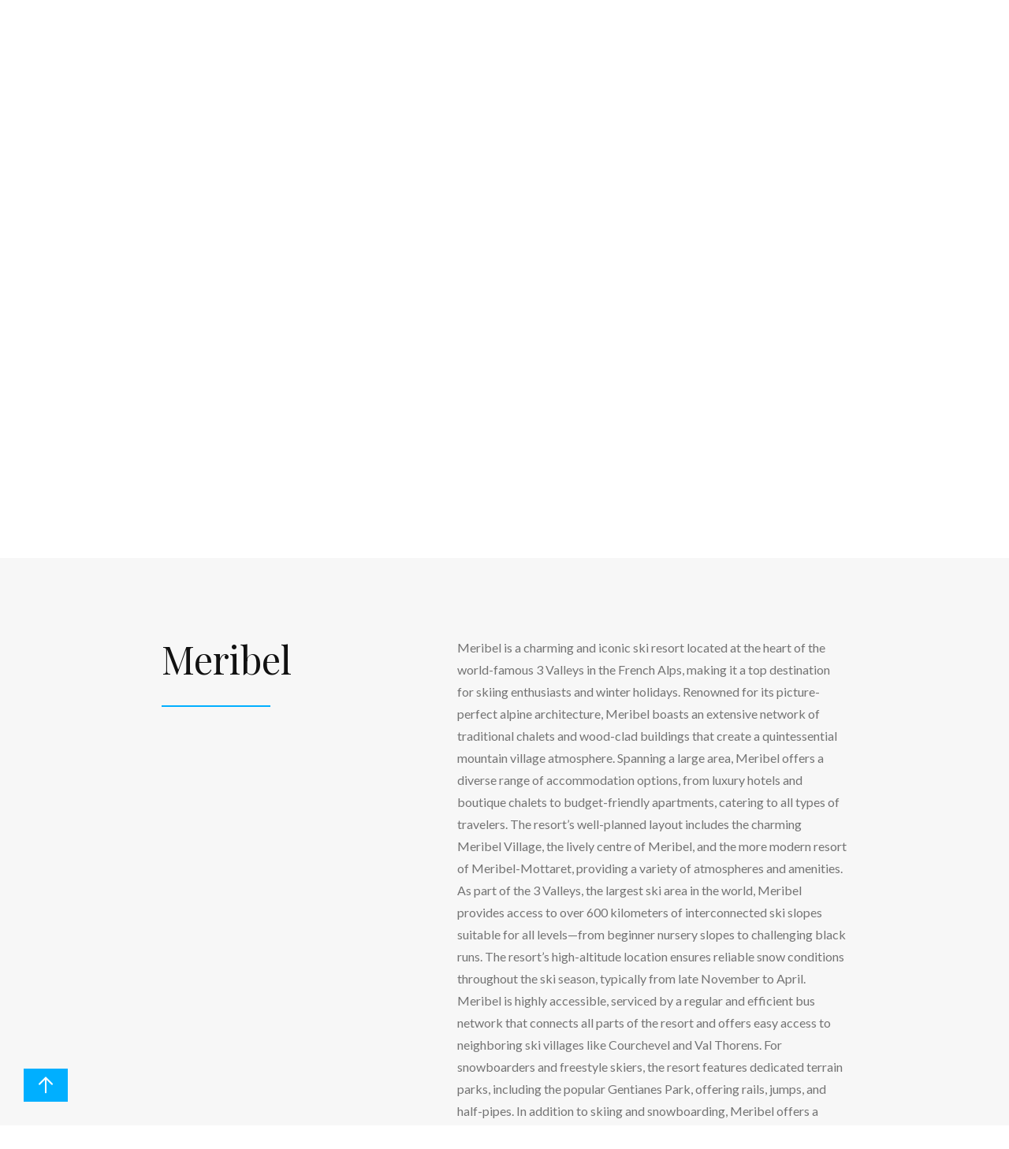

--- FILE ---
content_type: text/html; charset=UTF-8
request_url: https://verticeski.com/accommodation/resorts/meribel/
body_size: 14376
content:
<!DOCTYPE html>
<!--[if IE 8 ]><html lang="en-GB" class="ie8"><![endif]-->
<!--[if (gte IE 9)|(gt IEMobile 7)|!(IEMobile)|!(IE)]><!--><html lang="en-GB" class="no-js"><!--<![endif]-->
<head>

		<title>Meribel | Resorts | Vertice | One call is all you need</title>
	
	<!-- Meta
	================================================== -->

	<meta charset="UTF-8" />
	<meta name="viewport" content="width=device-width, initial-scale=1, maximum-scale=1">
	<meta http-equiv="Content-Type" content="text/html; charset=UTF-8" />
	<meta name="author" content="Vertice">

	<!-- Fonts
	================================================== -->

	<link rel="dns-prefetch" href="//fonts.googleapis.com">
	<link rel="dns-prefetch" href="//www.google-analytics.com">
	<link rel="dns-prefetch" href="//kit.fontawesome.com">
	<link rel="preconnect" href="//fonts.gstatic.com">
	<link rel="dns-prefetch" href="//www.google.com/maps">
	<script defer src="https://kit.fontawesome.com/5c848f41fc.js"></script>
	<link href="https://fonts.googleapis.com/css2?family=Lato:wght@400;900&display=swap" rel="stylesheet">
	<link href="https://fonts.googleapis.com/css2?family=Playfair+Display&display=swap" rel="stylesheet">

    <script defer src="https://unpkg.com/alpinejs@latest/dist/cdn.min.js"></script>
<!--    <script src="https://cdn.tailwindcss.com"></script>-->

	<!-- Pingbacks
	================================================== -->

	<link rel="profile" href="http://gmpg.org/xfn/11" />
	<link rel="alternate" type="application/rss+xml" title="Vertice RSS2 Feed" href="https://verticeski.com/feed/" />
	<link rel="pingback" href="https://verticeski.com/xmlrpc.php" />

	<!-- Favicons
	================================================== -->

	<link rel="shortcut icon" href="https://verticeski.com/favicon.ico">
	<link rel="apple-touch-icon" href="https://verticeski.com/wp-content/themes/vertice/img/apple-touch-icon.png">
	<link rel="apple-touch-icon" sizes="72x72" href="https://verticeski.com/wp-content/themes/vertice/img/apple-touch-icon-72x72.png">
	<link rel="apple-touch-icon" sizes="114x114" href="https://verticeski.com/wp-content/themes/vertice/img/apple-touch-icon-114x114.png">
	<link rel="apple-touch-icon" sizes="144x144" href="https://verticeski.com/wp-content/themes/vertice/img/apple-touch-icon-144x144.png">

	<!-- Wordpress Functions
	================================================== -->

	<script async src="https://www.googletagmanager.com/gtag/js?id=G-LPCQKNLN6V"></script>
	<script>
	window.dataLayer = window.dataLayer || [];
	function gtag(){dataLayer.push(arguments);}
	gtag('js', new Date());

	gtag('config', 'G-LPCQKNLN6V');
	gtag('config', 'UA-217176830-1');
	</script>

	<script>
	(function(w,d,s,l,i){
		w[l]=w[l]||[];w[l].push({'gtm.start':
		new Date().getTime(),event:'gtm.js'});var f=d.getElementsByTagName(s)[0],
		j=d.createElement(s),dl=l!='dataLayer'?'&l='+l:'';j.async=true;j.src=
		'https://www.googletagmanager.com/gtm.js?id='+i+dl;f.parentNode.insertBefore(j,f);
	})(window,document,'script','dataLayer','GTM-WF6P8FX');
	</script>

	<script>
	(function(h,o,t,j,a,r){
		h.hj=h.hj||function(){(h.hj.q=h.hj.q||[]).push(arguments)};
		h._hjSettings={hjid:2788624,hjsv:6};
		a=o.getElementsByTagName('head')[0];
		r=o.createElement('script');r.async=1;
		r.src=t+h._hjSettings.hjid+j+h._hjSettings.hjsv;
		a.appendChild(r);
	})(window,document,'https://static.hotjar.com/c/hotjar-','.js?sv=');
	</script>

	<meta name='robots' content='index, follow, max-image-preview:large, max-snippet:-1, max-video-preview:-1' />

	<!-- This site is optimized with the Yoast SEO plugin v26.8 - https://yoast.com/product/yoast-seo-wordpress/ -->
	<link rel="canonical" href="https://verticeski.com/accommodation/resorts/meribel/" />
	<link rel="next" href="https://verticeski.com/accommodation/resorts/meribel/page/2/" />
	<meta property="og:locale" content="en_GB" />
	<meta property="og:type" content="article" />
	<meta property="og:title" content="Meribel | Resorts" />
	<meta property="og:url" content="https://verticeski.com/accommodation/resorts/meribel/" />
	<meta property="og:site_name" content="Vertice" />
	<meta property="og:image" content="https://verticeski.com/wp-content/uploads/2021/11/slide-3.jpg" />
	<meta property="og:image:width" content="1920" />
	<meta property="og:image:height" content="1080" />
	<meta property="og:image:type" content="image/jpeg" />
	<meta name="twitter:card" content="summary_large_image" />
	<script type="application/ld+json" class="yoast-schema-graph">{"@context":"https://schema.org","@graph":[{"@type":"CollectionPage","@id":"https://verticeski.com/accommodation/resorts/meribel/","url":"https://verticeski.com/accommodation/resorts/meribel/","name":"Meribel | Resorts","isPartOf":{"@id":"https://verticeski.com/#website"},"primaryImageOfPage":{"@id":"https://verticeski.com/accommodation/resorts/meribel/#primaryimage"},"image":{"@id":"https://verticeski.com/accommodation/resorts/meribel/#primaryimage"},"thumbnailUrl":"https://verticeski.com/wp-content/uploads/2025/10/Chalet-Marilaine-Meribelsw1.jpg","breadcrumb":{"@id":"https://verticeski.com/accommodation/resorts/meribel/#breadcrumb"},"inLanguage":"en-GB"},{"@type":"ImageObject","inLanguage":"en-GB","@id":"https://verticeski.com/accommodation/resorts/meribel/#primaryimage","url":"https://verticeski.com/wp-content/uploads/2025/10/Chalet-Marilaine-Meribelsw1.jpg","contentUrl":"https://verticeski.com/wp-content/uploads/2025/10/Chalet-Marilaine-Meribelsw1.jpg","width":1600,"height":900},{"@type":"BreadcrumbList","@id":"https://verticeski.com/accommodation/resorts/meribel/#breadcrumb","itemListElement":[{"@type":"ListItem","position":1,"name":"Home","item":"https://verticeski.com/"},{"@type":"ListItem","position":2,"name":"Meribel"}]},{"@type":"WebSite","@id":"https://verticeski.com/#website","url":"https://verticeski.com/","name":"Vertice Ski","description":"One call is all you need","publisher":{"@id":"https://verticeski.com/#organization"},"potentialAction":[{"@type":"SearchAction","target":{"@type":"EntryPoint","urlTemplate":"https://verticeski.com/?s={search_term_string}"},"query-input":{"@type":"PropertyValueSpecification","valueRequired":true,"valueName":"search_term_string"}}],"inLanguage":"en-GB"},{"@type":"Organization","@id":"https://verticeski.com/#organization","name":"Vertice","url":"https://verticeski.com/","logo":{"@type":"ImageObject","inLanguage":"en-GB","@id":"https://verticeski.com/#/schema/logo/image/","url":"https://verticeski.com/wp-content/uploads/2021/11/slide-3.jpg","contentUrl":"https://verticeski.com/wp-content/uploads/2021/11/slide-3.jpg","width":1920,"height":1080,"caption":"Vertice"},"image":{"@id":"https://verticeski.com/#/schema/logo/image/"}}]}</script>
	<!-- / Yoast SEO plugin. -->


<link rel="alternate" type="application/rss+xml" title="Vertice &raquo; Feed" href="https://verticeski.com/feed/" />
<link rel="alternate" type="application/rss+xml" title="Vertice &raquo; Comments Feed" href="https://verticeski.com/comments/feed/" />
<link rel="alternate" type="application/rss+xml" title="Vertice &raquo; Meribel Resort Feed" href="https://verticeski.com/accommodation/resorts/meribel/feed/" />
<style id='wp-img-auto-sizes-contain-inline-css' type='text/css'>
img:is([sizes=auto i],[sizes^="auto," i]){contain-intrinsic-size:3000px 1500px}
/*# sourceURL=wp-img-auto-sizes-contain-inline-css */
</style>
<style id='classic-theme-styles-inline-css' type='text/css'>
/*! This file is auto-generated */
.wp-block-button__link{color:#fff;background-color:#32373c;border-radius:9999px;box-shadow:none;text-decoration:none;padding:calc(.667em + 2px) calc(1.333em + 2px);font-size:1.125em}.wp-block-file__button{background:#32373c;color:#fff;text-decoration:none}
/*# sourceURL=/wp-includes/css/classic-themes.min.css */
</style>
<link rel='stylesheet' id='boot-css' href='https://verticeski.com/wp-content/themes/vertice/assets/css/bootstrap.css' type='text/css' media='all' />
<link rel='stylesheet' id='fancy-css' href='https://verticeski.com/wp-content/themes/vertice/assets/css/fancy.css' type='text/css' media='all' />
<link rel='stylesheet' id='slick-css' href='https://verticeski.com/wp-content/themes/vertice/assets/css/slick.css' type='text/css' media='all' />
<link rel='stylesheet' id='style-css' href='https://verticeski.com/wp-content/themes/vertice/custom.css' type='text/css' media='all' />
<link rel='stylesheet' id='simple-favorites-css' href='https://verticeski.com/wp-content/plugins/favorites/assets/css/favorites.css' type='text/css' media='all' />
<script type="text/javascript" src="https://verticeski.com/wp-includes/js/jquery/jquery.min.js" id="jquery-core-js"></script>
<script type="text/javascript" defer src="https://verticeski.com/wp-includes/js/jquery/jquery-migrate.min.js" id="jquery-migrate-js"></script>
<script type="text/javascript" defer src="https://verticeski.com/wp-content/themes/vertice/assets/js/modernizr.js" id="mod-js"></script>
<script type="text/javascript" id="favorites-js-extra">
/* <![CDATA[ */
var favorites_data = {"ajaxurl":"https://verticeski.com/wp-admin/admin-ajax.php","nonce":"2c6ecc6bc4","favorite":"\u003Ci class=\"fas fa-heart\"\u003E\u003C/i\u003E","favorited":"\u003Ci class=\"fas fa-heart\"\u003E\u003C/i\u003E","includecount":"","indicate_loading":"","loading_text":"Loading","loading_image":"\u003Cimg src=\"https://verticeski.com/wp-content/plugins/favorites/assets/images/loading.gif\" class=\"simplefavorites-loading\" aria-hidden=\"true\" /\u003E","loading_image_active":"\u003Cimg src=\"https://verticeski.com/wp-content/plugins/favorites/assets/images/loading.gif\" class=\"simplefavorites-loading\" aria-hidden=\"true\" /\u003E","loading_image_preload":"","cache_enabled":"1","button_options":{"button_type":"custom","custom_colors":false,"box_shadow":false,"include_count":false,"default":{"background_default":false,"border_default":false,"text_default":false,"icon_default":false,"count_default":false},"active":{"background_active":false,"border_active":false,"text_active":false,"icon_active":false,"count_active":false}},"authentication_modal_content":"\u003Cp\u003EPlease login to add favorites.\u003C/p\u003E\n\u003Cp\u003E\u003Ca href=\"#\" data-favorites-modal-close\u003EDismiss this notice\u003C/a\u003E\u003C/p\u003E\n","authentication_redirect":"1","dev_mode":"","logged_in":"","user_id":"0","authentication_redirect_url":"https://verticeski.com/my-account/"};
//# sourceURL=favorites-js-extra
/* ]]> */
</script>
<script type="text/javascript" defer src="https://verticeski.com/wp-content/plugins/favorites/assets/js/favorites.min.js" id="favorites-js"></script>
<link rel="https://api.w.org/" href="https://verticeski.com/wp-json/" /><link rel="alternate" title="JSON" type="application/json" href="https://verticeski.com/wp-json/wp/v2/resorts/20" /><link rel="EditURI" type="application/rsd+xml" title="RSD" href="https://verticeski.com/xmlrpc.php?rsd" />
<meta name="generator" content="WordPress 6.9" />
<!-- start Simple Custom CSS and JS -->
<meta name="google-site-verification" content="rPm0jQTLr10C6-xJ5jVQ21fhyyK-uJw5niUTtzUITKM" />

<!-- end Simple Custom CSS and JS -->

<style id='global-styles-inline-css' type='text/css'>
:root{--wp--preset--aspect-ratio--square: 1;--wp--preset--aspect-ratio--4-3: 4/3;--wp--preset--aspect-ratio--3-4: 3/4;--wp--preset--aspect-ratio--3-2: 3/2;--wp--preset--aspect-ratio--2-3: 2/3;--wp--preset--aspect-ratio--16-9: 16/9;--wp--preset--aspect-ratio--9-16: 9/16;--wp--preset--color--black: #000000;--wp--preset--color--cyan-bluish-gray: #abb8c3;--wp--preset--color--white: #ffffff;--wp--preset--color--pale-pink: #f78da7;--wp--preset--color--vivid-red: #cf2e2e;--wp--preset--color--luminous-vivid-orange: #ff6900;--wp--preset--color--luminous-vivid-amber: #fcb900;--wp--preset--color--light-green-cyan: #7bdcb5;--wp--preset--color--vivid-green-cyan: #00d084;--wp--preset--color--pale-cyan-blue: #8ed1fc;--wp--preset--color--vivid-cyan-blue: #0693e3;--wp--preset--color--vivid-purple: #9b51e0;--wp--preset--gradient--vivid-cyan-blue-to-vivid-purple: linear-gradient(135deg,rgb(6,147,227) 0%,rgb(155,81,224) 100%);--wp--preset--gradient--light-green-cyan-to-vivid-green-cyan: linear-gradient(135deg,rgb(122,220,180) 0%,rgb(0,208,130) 100%);--wp--preset--gradient--luminous-vivid-amber-to-luminous-vivid-orange: linear-gradient(135deg,rgb(252,185,0) 0%,rgb(255,105,0) 100%);--wp--preset--gradient--luminous-vivid-orange-to-vivid-red: linear-gradient(135deg,rgb(255,105,0) 0%,rgb(207,46,46) 100%);--wp--preset--gradient--very-light-gray-to-cyan-bluish-gray: linear-gradient(135deg,rgb(238,238,238) 0%,rgb(169,184,195) 100%);--wp--preset--gradient--cool-to-warm-spectrum: linear-gradient(135deg,rgb(74,234,220) 0%,rgb(151,120,209) 20%,rgb(207,42,186) 40%,rgb(238,44,130) 60%,rgb(251,105,98) 80%,rgb(254,248,76) 100%);--wp--preset--gradient--blush-light-purple: linear-gradient(135deg,rgb(255,206,236) 0%,rgb(152,150,240) 100%);--wp--preset--gradient--blush-bordeaux: linear-gradient(135deg,rgb(254,205,165) 0%,rgb(254,45,45) 50%,rgb(107,0,62) 100%);--wp--preset--gradient--luminous-dusk: linear-gradient(135deg,rgb(255,203,112) 0%,rgb(199,81,192) 50%,rgb(65,88,208) 100%);--wp--preset--gradient--pale-ocean: linear-gradient(135deg,rgb(255,245,203) 0%,rgb(182,227,212) 50%,rgb(51,167,181) 100%);--wp--preset--gradient--electric-grass: linear-gradient(135deg,rgb(202,248,128) 0%,rgb(113,206,126) 100%);--wp--preset--gradient--midnight: linear-gradient(135deg,rgb(2,3,129) 0%,rgb(40,116,252) 100%);--wp--preset--font-size--small: 13px;--wp--preset--font-size--medium: 20px;--wp--preset--font-size--large: 36px;--wp--preset--font-size--x-large: 42px;--wp--preset--spacing--20: 0.44rem;--wp--preset--spacing--30: 0.67rem;--wp--preset--spacing--40: 1rem;--wp--preset--spacing--50: 1.5rem;--wp--preset--spacing--60: 2.25rem;--wp--preset--spacing--70: 3.38rem;--wp--preset--spacing--80: 5.06rem;--wp--preset--shadow--natural: 6px 6px 9px rgba(0, 0, 0, 0.2);--wp--preset--shadow--deep: 12px 12px 50px rgba(0, 0, 0, 0.4);--wp--preset--shadow--sharp: 6px 6px 0px rgba(0, 0, 0, 0.2);--wp--preset--shadow--outlined: 6px 6px 0px -3px rgb(255, 255, 255), 6px 6px rgb(0, 0, 0);--wp--preset--shadow--crisp: 6px 6px 0px rgb(0, 0, 0);}:where(.is-layout-flex){gap: 0.5em;}:where(.is-layout-grid){gap: 0.5em;}body .is-layout-flex{display: flex;}.is-layout-flex{flex-wrap: wrap;align-items: center;}.is-layout-flex > :is(*, div){margin: 0;}body .is-layout-grid{display: grid;}.is-layout-grid > :is(*, div){margin: 0;}:where(.wp-block-columns.is-layout-flex){gap: 2em;}:where(.wp-block-columns.is-layout-grid){gap: 2em;}:where(.wp-block-post-template.is-layout-flex){gap: 1.25em;}:where(.wp-block-post-template.is-layout-grid){gap: 1.25em;}.has-black-color{color: var(--wp--preset--color--black) !important;}.has-cyan-bluish-gray-color{color: var(--wp--preset--color--cyan-bluish-gray) !important;}.has-white-color{color: var(--wp--preset--color--white) !important;}.has-pale-pink-color{color: var(--wp--preset--color--pale-pink) !important;}.has-vivid-red-color{color: var(--wp--preset--color--vivid-red) !important;}.has-luminous-vivid-orange-color{color: var(--wp--preset--color--luminous-vivid-orange) !important;}.has-luminous-vivid-amber-color{color: var(--wp--preset--color--luminous-vivid-amber) !important;}.has-light-green-cyan-color{color: var(--wp--preset--color--light-green-cyan) !important;}.has-vivid-green-cyan-color{color: var(--wp--preset--color--vivid-green-cyan) !important;}.has-pale-cyan-blue-color{color: var(--wp--preset--color--pale-cyan-blue) !important;}.has-vivid-cyan-blue-color{color: var(--wp--preset--color--vivid-cyan-blue) !important;}.has-vivid-purple-color{color: var(--wp--preset--color--vivid-purple) !important;}.has-black-background-color{background-color: var(--wp--preset--color--black) !important;}.has-cyan-bluish-gray-background-color{background-color: var(--wp--preset--color--cyan-bluish-gray) !important;}.has-white-background-color{background-color: var(--wp--preset--color--white) !important;}.has-pale-pink-background-color{background-color: var(--wp--preset--color--pale-pink) !important;}.has-vivid-red-background-color{background-color: var(--wp--preset--color--vivid-red) !important;}.has-luminous-vivid-orange-background-color{background-color: var(--wp--preset--color--luminous-vivid-orange) !important;}.has-luminous-vivid-amber-background-color{background-color: var(--wp--preset--color--luminous-vivid-amber) !important;}.has-light-green-cyan-background-color{background-color: var(--wp--preset--color--light-green-cyan) !important;}.has-vivid-green-cyan-background-color{background-color: var(--wp--preset--color--vivid-green-cyan) !important;}.has-pale-cyan-blue-background-color{background-color: var(--wp--preset--color--pale-cyan-blue) !important;}.has-vivid-cyan-blue-background-color{background-color: var(--wp--preset--color--vivid-cyan-blue) !important;}.has-vivid-purple-background-color{background-color: var(--wp--preset--color--vivid-purple) !important;}.has-black-border-color{border-color: var(--wp--preset--color--black) !important;}.has-cyan-bluish-gray-border-color{border-color: var(--wp--preset--color--cyan-bluish-gray) !important;}.has-white-border-color{border-color: var(--wp--preset--color--white) !important;}.has-pale-pink-border-color{border-color: var(--wp--preset--color--pale-pink) !important;}.has-vivid-red-border-color{border-color: var(--wp--preset--color--vivid-red) !important;}.has-luminous-vivid-orange-border-color{border-color: var(--wp--preset--color--luminous-vivid-orange) !important;}.has-luminous-vivid-amber-border-color{border-color: var(--wp--preset--color--luminous-vivid-amber) !important;}.has-light-green-cyan-border-color{border-color: var(--wp--preset--color--light-green-cyan) !important;}.has-vivid-green-cyan-border-color{border-color: var(--wp--preset--color--vivid-green-cyan) !important;}.has-pale-cyan-blue-border-color{border-color: var(--wp--preset--color--pale-cyan-blue) !important;}.has-vivid-cyan-blue-border-color{border-color: var(--wp--preset--color--vivid-cyan-blue) !important;}.has-vivid-purple-border-color{border-color: var(--wp--preset--color--vivid-purple) !important;}.has-vivid-cyan-blue-to-vivid-purple-gradient-background{background: var(--wp--preset--gradient--vivid-cyan-blue-to-vivid-purple) !important;}.has-light-green-cyan-to-vivid-green-cyan-gradient-background{background: var(--wp--preset--gradient--light-green-cyan-to-vivid-green-cyan) !important;}.has-luminous-vivid-amber-to-luminous-vivid-orange-gradient-background{background: var(--wp--preset--gradient--luminous-vivid-amber-to-luminous-vivid-orange) !important;}.has-luminous-vivid-orange-to-vivid-red-gradient-background{background: var(--wp--preset--gradient--luminous-vivid-orange-to-vivid-red) !important;}.has-very-light-gray-to-cyan-bluish-gray-gradient-background{background: var(--wp--preset--gradient--very-light-gray-to-cyan-bluish-gray) !important;}.has-cool-to-warm-spectrum-gradient-background{background: var(--wp--preset--gradient--cool-to-warm-spectrum) !important;}.has-blush-light-purple-gradient-background{background: var(--wp--preset--gradient--blush-light-purple) !important;}.has-blush-bordeaux-gradient-background{background: var(--wp--preset--gradient--blush-bordeaux) !important;}.has-luminous-dusk-gradient-background{background: var(--wp--preset--gradient--luminous-dusk) !important;}.has-pale-ocean-gradient-background{background: var(--wp--preset--gradient--pale-ocean) !important;}.has-electric-grass-gradient-background{background: var(--wp--preset--gradient--electric-grass) !important;}.has-midnight-gradient-background{background: var(--wp--preset--gradient--midnight) !important;}.has-small-font-size{font-size: var(--wp--preset--font-size--small) !important;}.has-medium-font-size{font-size: var(--wp--preset--font-size--medium) !important;}.has-large-font-size{font-size: var(--wp--preset--font-size--large) !important;}.has-x-large-font-size{font-size: var(--wp--preset--font-size--x-large) !important;}
/*# sourceURL=global-styles-inline-css */
</style>
<link rel='stylesheet' id='forminator-module-css-55-css' href='https://verticeski.com/wp-content/uploads/forminator/55_62d856ddde2c58ddc4e33ba7be9aac08/css/style-55.css' type='text/css' media='all' />
<link rel='stylesheet' id='forminator-icons-css' href='https://verticeski.com/wp-content/plugins/forminator/assets/forminator-ui/css/forminator-icons.min.css' type='text/css' media='all' />
<link rel='stylesheet' id='forminator-utilities-css' href='https://verticeski.com/wp-content/plugins/forminator/assets/forminator-ui/css/src/forminator-utilities.min.css' type='text/css' media='all' />
<link rel='stylesheet' id='forminator-grid-default-css' href='https://verticeski.com/wp-content/plugins/forminator/assets/forminator-ui/css/src/grid/forminator-grid.open.min.css' type='text/css' media='all' />
<link rel='stylesheet' id='buttons-css' href='https://verticeski.com/wp-includes/css/buttons.min.css' type='text/css' media='all' />
</head>

<body id="top" class="archive tax-resorts term-meribel term-20 wp-theme-vertice">

<a id="scrolltop" href="#top">
	<svg
	  xmlns="http://www.w3.org/2000/svg"
	  width="32"
	  height="32"
	  viewBox="0 0 24 24"
	  fill="none"
	  stroke="#ffffff"
	  stroke-width="1.5"
	  stroke-linecap="round"
	  stroke-linejoin="round"
	>
	  <path d="M12 5l0 14" />
	  <path d="M18 11l-6 -6" />
	  <path d="M6 11l6 -6" />
	</svg>
</a>

<nav class="nav-container" id="navigation">
	<div id="main_menu" class="navbar-collapse"><ul id="menu-main-menu" class="navbar-nav" itemscope itemtype="http://www.schema.org/SiteNavigationElement"><li  id="menu-item-12" class="menu-item menu-item-type-post_type menu-item-object-page menu-item-home menu-item-12 nav-item"><a itemprop="url" href="https://verticeski.com/" class="nav-link"><span itemprop="name">Home – Vertice</span></a></li>
<li  id="menu-item-117" class="menu-item menu-item-type-post_type menu-item-object-page menu-item-117 nav-item"><a itemprop="url" href="https://verticeski.com/resorts/" class="nav-link"><span itemprop="name">Resorts</span></a></li>
<li  id="menu-item-118" class="menu-item menu-item-type-post_type menu-item-object-page menu-item-118 nav-item"><a itemprop="url" href="https://verticeski.com/countries/" class="nav-link"><span itemprop="name">Countries</span></a></li>
<li  id="menu-item-3840" class="menu-item menu-item-type-post_type menu-item-object-page menu-item-3840 nav-item"><a itemprop="url" href="https://verticeski.com/ski-extras/" class="nav-link"><span itemprop="name">Ski Extras</span></a></li>
<li  id="menu-item-23" class="menu-item menu-item-type-post_type menu-item-object-page current_page_parent menu-item-23 nav-item"><a itemprop="url" href="https://verticeski.com/articles/" class="nav-link"><span itemprop="name">Articles</span></a></li>
<li  id="menu-item-28" class="menu-item menu-item-type-post_type menu-item-object-page menu-item-28 nav-item"><a itemprop="url" href="https://verticeski.com/about/" class="nav-link"><span itemprop="name">About</span></a></li>
<li  id="menu-item-58" class="menu-item menu-item-type-post_type menu-item-object-page menu-item-58 nav-item"><a itemprop="url" href="https://verticeski.com/contact/" class="nav-link"><span itemprop="name">Contact</span></a></li>
<li  id="menu-item-31" class="menu-item menu-item-type-post_type menu-item-object-page menu-item-31 nav-item"><a itemprop="url" href="https://verticeski.com/my-account/" class="nav-link"><span itemprop="name">My Account</span></a></li>
</ul></div></nav>

<div class="mainoverlay"></div>

<div class="tel">
	<a href="tel:02080765777"><i class="fas fa-phone-square-alt mr-2"></i>020 8076 5777</a>
</div>

<button class="navbar-toggler" type="button" aria-label="Toggle Navigation">
	<svg
	  xmlns="http://www.w3.org/2000/svg"
	  width="32"
	  height="32"
	  viewBox="0 0 24 24"
	  fill="none"
	  stroke="#ffffff"
	  stroke-width="1.5"
	  stroke-linecap="round"
	  stroke-linejoin="round"
	>
	  <path d="M4 6l16 0" />
	  <path d="M4 12l16 0" />
	  <path d="M4 18l16 0" />
	</svg>
</button>

<header id="header">
	<div class="container-fluid">
		<div class="row align-items-center">
			<div class="col-sm-12 col-12">
				<nav class="navbar navbar-expand-lg navbar-light bg-light pl-0 pr-0">
					<a class="navbar-brand" href="https://verticeski.com/" title="">
						<img src="https://verticeski.com/wp-content/uploads/2021/11/vertice-logo-w.png" alt="Vertice" />
					</a>
				</nav>
			</div>
		</div>
	</div>
</header>
	

<!-- Resorts Tax Layout
================================================== -->

<section id="hero" class="page" data-parallax="scroll" data-image-src="https://verticeski.com/wp-content/uploads/2025/06/meribel-14.png" data-z-index="1">
    <div class="grad"></div>
    <div class="container">
        <div class="row mb-5">
            <div class="col-sm-12 text-center">
                <h1 class="m-0">Holiday Plans?</h1>
                <h2>One call is all you need</h2>
            </div>
        </div>
        <div class="row justify-content-center">
            <div class="col-sm-12 col-md-10 col-lg-9 text-center">
                
<div class="searchbar">
    <form role="search" method="get" id="search" class="searchform" action="https://verticeski.com/search">
                <ul class="row m-0 list-unstyled"
            data-resorts='{&quot;Andorra&quot;:[&quot;Arinsal&quot;,&quot;El Tarter&quot;,&quot;Pas De La Casa&quot;,&quot;Soldeu&quot;],&quot;Austria&quot;:[&quot;Alpbach&quot;,&quot;Bad Gastein&quot;,&quot;Bad Hofgastein&quot;,&quot;Finkenberg&quot;,&quot;Fiss&quot;,&quot;Gerlos&quot;,&quot;Hinterglemm&quot;,&quot;Ischgl&quot;,&quot;Kaprun&quot;,&quot;Kitzbuhel&quot;,&quot;Lech&quot;,&quot;Mayrhofen&quot;,&quot;Niederau&quot;,&quot;Obergurgl&quot;,&quot;Saalbach&quot;,&quot;Seefeld&quot;,&quot;Serfaus&quot;,&quot;Solden&quot;,&quot;Soll&quot;,&quot;St Anton&quot;,&quot;St Christoph&quot;,&quot;Stuben&quot;,&quot;Zell Am See&quot;,&quot;Zurs&quot;],&quot;Bulgaria&quot;:[&quot;Bansko&quot;,&quot;Borovets&quot;],&quot;Canada&quot;:[&quot;Quebec Charlevoix&quot;],&quot;France&quot;:[&quot;Alpe D&#039;Huez&quot;,&quot;Oz en Osians&quot;,&quot;Avoriaz&quot;,&quot;Chamonix&quot;,&quot;Chatel&quot;,&quot;Courchevel&quot;,&quot;Flaine&quot;,&quot;La Plagne&quot;,&quot;Les Coches&quot;,&quot;Montchavin&quot;,&quot;La Rosiere&quot;,&quot;La Tania&quot;,&quot;Le Bettaix&quot;,&quot;Les Arcs&quot;,&quot;Les Bruyeres&quot;,&quot;Les Deux Alpes&quot;,&quot;Les Gets&quot;,&quot;Les Menuires&quot;,&quot;Meribel&quot;,&quot;Morzine&quot;,&quot;Reberty 2000&quot;,&quot;Saint Martin de Belleville&quot;,&quot;Samoens&quot;,&quot;Serre Chevalier&quot;,&quot;Tignes&quot;,&quot;Val d&#039;Isere&quot;,&quot;Val Thorens&quot;,&quot;Valmorel&quot;],&quot;Italy&quot;:[&quot;Cervinia&quot;,&quot;Cortina&quot;,&quot;Gressoney&quot;,&quot;La Thuile&quot;,&quot;Madonna Di Campiglio&quot;,&quot;Passo Tonale&quot;,&quot;Pragelato&quot;,&quot;Sansicario&quot;,&quot;Sauze D&#039;Oulx&quot;,&quot;Selva&quot;,&quot;St Christina&quot;,&quot;Sestriere&quot;,&quot;Val di Fassa&quot;],&quot;Japan&quot;:[&quot;Furano&quot;,&quot;Tomamu&quot;],&quot;Norway&quot;:[&quot;Beitostolen&quot;],&quot;Switzerland&quot;:[&quot;Grindelwald&quot;,&quot;Saas Fee&quot;,&quot;Saint Moritz Roi Soleil&quot;,&quot;Verbier&quot;,&quot;La Tzoumaz&quot;,&quot;Zermatt&quot;]}'>
            <li class="col-sm-12 col-md-6 col-lg-2 p-0 custom">
                <select id="country" name="country">
                    <option value="">Country</option>
                                            <option value="andorra" >Andorra</option>
                                            <option value="austria" >Austria</option>
                                            <option value="bulgaria" >Bulgaria</option>
                                            <option value="canada" >Canada</option>
                                            <option value="france" >France</option>
                                            <option value="italy" >Italy</option>
                                            <option value="japan" >Japan</option>
                                            <option value="norway" >Norway</option>
                                            <option value="switzerland" >Switzerland</option>
                                    </select>
            </li>
            <li class="col-sm-12 col-md-6 col-lg-2 p-0 custom">
                <select id="resort" name="resort">
                    <option value="">Resort</option>
                                            <option value="alpbach"
                                class="alpbach" >Alpbach</option>
                                            <option value="alpe-dhuez"
                                class="alpe-dhuez" >Alpe D'Huez</option>
                                            <option value="arinsal"
                                class="arinsal" >Arinsal</option>
                                            <option value="avoriaz"
                                class="avoriaz" >Avoriaz</option>
                                            <option value="bad-gastein"
                                class="bad-gastein" >Bad Gastein</option>
                                            <option value="bad-hofgastein"
                                class="bad-hofgastein" >Bad Hofgastein</option>
                                            <option value="bansko"
                                class="bansko" >Bansko</option>
                                            <option value="beitostolen"
                                class="beitostolen" >Beitostolen</option>
                                            <option value="borovets"
                                class="borovets" >Borovets</option>
                                            <option value="brides-les-bains"
                                class="brides-les-bains" >Brides Les Bains</option>
                                            <option value="cervinia"
                                class="cervinia" >Cervinia</option>
                                            <option value="chamonix"
                                class="chamonix" >Chamonix</option>
                                            <option value="chatel"
                                class="chatel" >Chatel</option>
                                            <option value="cortina"
                                class="cortina" >Cortina</option>
                                            <option value="courchevel"
                                class="courchevel" >Courchevel</option>
                                            <option value="el-tarter"
                                class="el-tarter" >El Tarter</option>
                                            <option value="filzmoos"
                                class="filzmoos" >Filzmoos</option>
                                            <option value="finkenberg"
                                class="finkenberg" >Finkenberg</option>
                                            <option value="fiss"
                                class="fiss" >Fiss</option>
                                            <option value="flaine"
                                class="flaine" >Flaine</option>
                                            <option value="furano"
                                class="furano" >Furano</option>
                                            <option value="galtur"
                                class="galtur" >Galtur</option>
                                            <option value="gerlos"
                                class="gerlos" >Gerlos</option>
                                            <option value="gressoney"
                                class="gressoney" >Gressoney</option>
                                            <option value="grindelwald"
                                class="grindelwald" >Grindelwald</option>
                                            <option value="hinterglemm"
                                class="hinterglemm" >Hinterglemm</option>
                                            <option value="ischgl"
                                class="ischgl" >Ischgl</option>
                                            <option value="kaprun"
                                class="kaprun" >Kaprun</option>
                                            <option value="kitzbuhel"
                                class="kitzbuhel" >Kitzbuhel</option>
                                            <option value="la-plagne"
                                class="la-plagne" >La Plagne</option>
                                            <option value="la-rosiere"
                                class="la-rosiere" >La Rosiere</option>
                                            <option value="la-tania"
                                class="la-tania" >La Tania</option>
                                            <option value="la-thuile"
                                class="la-thuile" >La Thuile</option>
                                            <option value="la-tzoumaz"
                                class="la-tzoumaz" >La Tzoumaz</option>
                                            <option value="le-bettaix"
                                class="le-bettaix" >Le Bettaix</option>
                                            <option value="lech"
                                class="lech" >Lech</option>
                                            <option value="les-arcs"
                                class="les-arcs" >Les Arcs</option>
                                            <option value="les-bruyeres"
                                class="les-bruyeres" >Les Bruyeres</option>
                                            <option value="les-coches"
                                class="les-coches" >Les Coches</option>
                                            <option value="les-deux-alpes"
                                class="les-deux-alpes" >Les Deux Alpes</option>
                                            <option value="les-gets"
                                class="les-gets" >Les Gets</option>
                                            <option value="les-menuires"
                                class="les-menuires" >Les Menuires</option>
                                            <option value="madonna-di-campiglio"
                                class="madonna-di-campiglio" >Madonna Di Campiglio</option>
                                            <option value="mayrhofen"
                                class="mayrhofen" >Mayrhofen</option>
                                            <option value="meribel"
                                class="meribel" >Meribel</option>
                                            <option value="montchavin"
                                class="montchavin" >Montchavin</option>
                                            <option value="morzine"
                                class="morzine" >Morzine</option>
                                            <option value="niederau"
                                class="niederau" >Niederau</option>
                                            <option value="obergurgl"
                                class="obergurgl" >Obergurgl</option>
                                            <option value="oz-en-osians"
                                class="oz-en-osians" >Oz en Osians</option>
                                            <option value="pas-de-la-casa"
                                class="pas-de-la-casa" >Pas De La Casa</option>
                                            <option value="passo-tonale"
                                class="passo-tonale" >Passo Tonale</option>
                                            <option value="pragelato"
                                class="pragelato" >Pragelato</option>
                                            <option value="quebec-charlevoix"
                                class="quebec-charlevoix" >Quebec Charlevoix</option>
                                            <option value="rauris"
                                class="rauris" >Rauris</option>
                                            <option value="reberty-2000"
                                class="reberty-2000" >Reberty 2000</option>
                                            <option value="saalbach"
                                class="saalbach" >Saalbach</option>
                                            <option value="saas-fee"
                                class="saas-fee" >Saas Fee</option>
                                            <option value="saint-marcel"
                                class="saint-marcel" >Saint Marcel</option>
                                            <option value="saint-martin-de-belleville"
                                class="saint-martin-de-belleville" >Saint Martin de Belleville</option>
                                            <option value="saint-moritz-roi-soleil"
                                class="saint-moritz-roi-soleil" >Saint Moritz Roi Soleil</option>
                                            <option value="samoens"
                                class="samoens" >Samoens</option>
                                            <option value="sansicario"
                                class="sansicario" >Sansicario</option>
                                            <option value="sauze-doulx"
                                class="sauze-doulx" >Sauze D'Oulx</option>
                                            <option value="seefeld"
                                class="seefeld" >Seefeld</option>
                                            <option value="selva"
                                class="selva" >Selva</option>
                                            <option value="serfaus"
                                class="serfaus" >Serfaus</option>
                                            <option value="serre-chevalier"
                                class="serre-chevalier" >Serre Chevalier</option>
                                            <option value="sestriere"
                                class="sestriere" >Sestriere</option>
                                            <option value="solden"
                                class="solden" >Solden</option>
                                            <option value="soldeu"
                                class="soldeu" >Soldeu</option>
                                            <option value="soll"
                                class="soll" >Soll</option>
                                            <option value="st-anton"
                                class="st-anton" >St Anton</option>
                                            <option value="st-christina"
                                class="st-christina" >St Christina</option>
                                            <option value="st-christoph"
                                class="st-christoph" >St Christoph</option>
                                            <option value="stuben"
                                class="stuben" >Stuben</option>
                                            <option value="tignes"
                                class="tignes" >Tignes</option>
                                            <option value="tomamu"
                                class="tomamu" >Tomamu</option>
                                            <option value="val-disere"
                                class="val-disere" >Val d'Isere</option>
                                            <option value="val-di-fassa"
                                class="val-di-fassa" >Val di Fassa</option>
                                            <option value="val-thorens"
                                class="val-thorens" >Val Thorens</option>
                                            <option value="valloire"
                                class="valloire" >Valloire</option>
                                            <option value="valmorel"
                                class="valmorel" >Valmorel</option>
                                            <option value="verbier"
                                class="verbier" >Verbier</option>
                                            <option value="wagrain"
                                class="wagrain" >Wagrain</option>
                                            <option value="zell-am-see"
                                class="zell-am-see" >Zell Am See</option>
                                            <option value="zermatt"
                                class="zermatt" >Zermatt</option>
                                            <option value="zurs"
                                class="zurs" >Zurs</option>
                                    </select>
            </li>
            <li class="col-sm-12 col-md-6 col-lg-3 p-0 custom">
                <div x-data="{
      datePickerOpen: false,
      datePickerValue: '',
      datePickerFormat: 'd M Y',
<!--      datePickerFormat: 'DD-MM-YYYY',-->
      datePickerMonth: '',
      datePickerYear: '',
      datePickerDay: '',
      datePickerDaysInMonth: [],
      datePickerBlankDaysInMonth: [],
      datePickerMonthNames: ['January', 'February', 'March', 'April', 'May', 'June', 'July', 'August', 'September', 'October', 'November', 'December'],
      datePickerDays: ['Sun', 'Mon', 'Tue', 'Wed', 'Thu', 'Fri', 'Sat'],
      availableDates: [1608854400,1706400000,1707004800,1707609600,1708214400,1708819200,1709424000,1710028800,1710633600,1711238400,1711843200,1712448000,1734825600,1735430400,1736035200,1736640000,1737244800,1737849600,1738454400,1739059200,1739664000,1740268800,1740787200,1740873600,1741392000,1741478400,1741996800,1742083200,1742601600,1742688000,1743206400,1743292800,1743811200,1743897600,1744416000,1744502400,1764979200,1765065600,1765584000,1765670400,1766188800,1766275200,1766793600,1766880000,1767398400,1767484800,1768003200,1768089600,1768608000,1768694400,1769212800,1769299200,1769817600,1769904000,1770422400,1770508800,1771027200,1771113600,1771632000,1771718400,1772236800,1772323200,1772841600,1772928000,1773446400,1773532800,1774051200,1774137600,1774656000,1774742400,1775260800,1775347200,1775865600,1775952000,1776470400,1776556800,1777075200,1777161600,1829692800],
      datePickerDayClicked(day) {
        let selectedDate = new Date(this.datePickerYear, this.datePickerMonth, day);
        const timestamp = Math.round(selectedDate.getTime()/1000);
        if (this.availableDates.includes(timestamp)) {
            this.datePickerDay = day;
            this.datePickerValue = this.datePickerFormatDate(selectedDate);
            this.datePickerIsSelectedDate(day);
            this.datePickerOpen = false;
        }
      },
      datePickerPreviousMonth(){
        if (this.datePickerMonth == 0) {
            this.datePickerYear--;
            this.datePickerMonth = 12;
        }
        this.datePickerMonth--;
        this.datePickerCalculateDays();
      },
      datePickerNextMonth(){
        if (this.datePickerMonth == 11) {
            this.datePickerMonth = 0;
            this.datePickerYear++;
        } else {
            this.datePickerMonth++;
        }
        this.datePickerCalculateDays();
      },
      datePickerIsSelectedDate(day) {
        const d = new Date(this.datePickerYear, this.datePickerMonth, day);
        return this.datePickerValue === this.datePickerFormatDate(d) ? true : false;
      },
      datePickerIsToday(day) {
        const today = new Date();
        const d = new Date(this.datePickerYear, this.datePickerMonth, day);
        return today.toDateString() === d.toDateString() ? true : false;
      },
      datePickerDateAvailable(day) {
          const d = new Date(this.datePickerYear, this.datePickerMonth, day);
          const timestamp = Math.round(d.getTime()/1000);
          return this.availableDates.includes(timestamp);
      },
      datePickerCalculateDays() {
        let daysInMonth = new Date(this.datePickerYear, this.datePickerMonth + 1, 0).getDate();
        // find where to start calendar day of week
        let dayOfWeek = new Date(this.datePickerYear, this.datePickerMonth).getDay();
        let blankdaysArray = [];
        for (var i = 1; i <= dayOfWeek; i++) {
            blankdaysArray.push(i);
        }
        let daysArray = [];
        for (var i = 1; i <= daysInMonth; i++) {
            daysArray.push(i);
        }
        this.datePickerBlankDaysInMonth = blankdaysArray;
        this.datePickerDaysInMonth = daysArray;
      },
      datePickerFormatDate(date) {
        let formattedDay = this.datePickerDays[date.getDay()];
        let formattedDate = ('0' + date.getDate()).slice(-2); // appends 0 (zero) in single digit date
        let formattedMonth = this.datePickerMonthNames[date.getMonth()];
        let formattedMonthShortName = this.datePickerMonthNames[date.getMonth()].substring(0, 3);
        let formattedMonthInNumber = ('0' + (parseInt(date.getMonth()) + 1)).slice(-2);
        let formattedYear = date.getFullYear();

        if (this.datePickerFormat === 'M d, Y') {
          return `${formattedMonthShortName} ${formattedDate}, ${formattedYear}`;
        }
        if (this.datePickerFormat === 'd M Y') {
          return `${formattedDate} ${formattedMonthShortName} ${formattedYear}`;
        }
        if (this.datePickerFormat === 'MM-DD-YYYY') {
          return `${formattedMonthInNumber}-${formattedDate}-${formattedYear}`;
        }
        if (this.datePickerFormat === 'DD-MM-YYYY') {
          return `${formattedDate}-${formattedMonthInNumber}-${formattedYear}`;
        }
        if (this.datePickerFormat === 'YYYY-MM-DD') {
          return `${formattedYear}-${formattedMonthInNumber}-${formattedDate}`;
        }
        if (this.datePickerFormat === 'D d M, Y') {
          return `${formattedDay} ${formattedDate} ${formattedMonthShortName} ${formattedYear}`;
        }

        return `${formattedMonth} ${formattedDate}, ${formattedYear}`;
      },
    }" x-init="
        firstDate = 1770422400000;
        currentDate = new Date(firstDate);
        if (datePickerValue) {
            currentDate = new Date(Date.parse(datePickerValue));
        }
        searchQuery = new URLSearchParams(location.search);
        if (searchQuery.get('date')) {
            currentDate = new Date(searchQuery.get('date'));
        }
        datePickerMonth = currentDate.getMonth();
        datePickerYear = currentDate.getFullYear();
        datePickerDay = currentDate.getDay();
        datePickerValue = datePickerFormatDate( currentDate );
        datePickerCalculateDays();
    " x-cloak>
                    <div class="px-4 pt-1 pb-2 mx-auto">
                        <div class="w-full">
                            <!--                            <label for="datepicker" class="block mb-1 text-sm font-medium text-neutral-500">Select Date</label>-->
                            <div class="datepicker">
                                <input id="date" name="date" x-ref="datePickerInput" type="text"
                                       @click="datePickerOpen=!datePickerOpen" x-model="datePickerValue"
                                       x-on:keydown.escape="datePickerOpen=false" style="display: flex; border: none;"
                                       class="w-full h-10 px-3 py-2" placeholder="Select date" readonly/>
                                <div @click="datePickerOpen=!datePickerOpen; if(datePickerOpen){ $refs.datePickerInput.focus() }"
                                     style="cursor: pointer; position: absolute; top: -3px; right: 0;" class="px-3 py-2">
                                    <svg style="width:1.5rem;height:1.5rem;" fill="none" viewBox="0 0 24 24"
                                         stroke="currentColor">
                                        <path stroke-linecap="round" stroke-linejoin="round" stroke-width="2"
                                              d="M8 7V3m8 4V3m-9 8h10M5 21h14a2 2 0 002-2V7a2 2 0 00-2-2H5a2 2 0 00-2 2v12a2 2 0 002 2z"/>
                                    </svg>
                                </div>
                                <div
                                        x-show="datePickerOpen"
                                        x-transition
                                        @click.away="datePickerOpen = false"
                                        class="calendar p-3 bg-white border rounded-lg shadow">
                                    <div>
                                        <div style="display: flex; align-items: center; justify-content: space-between;"
                                             class="mb-2">
                                            <div>
                                                <span x-text="datePickerMonthNames[datePickerMonth]"
                                                      style="font-size: 1.125rem; line-height: 1.75rem; font-weight: 700;"
                                                      class="text-gray-800"></span>
                                                <span x-text="datePickerYear"
                                                      style="font-size: 1.125rem; line-height: 1.75rem; font-weight: 400;"
                                                      class="ml-1 text-gray-600"></span>
                                            </div>
                                            <div>
                                                <button @click="datePickerPreviousMonth()" type="button"
                                                        style="background-color: #fff !important; display: inline-flex !important; width: auto !important;"
                                                        class="p-1 transition duration-100 ease-in-out rounded-full cursor-pointer focus:outline-none focus:shadow-outline hover:bg-gray-100">
                                                    <svg style="display: inline-flex; height: 1.5rem; width: 1.5rem; color: rgb(156 163 175);"
                                                         fill="none" viewBox="0 0 24 24" stroke="currentColor">
                                                        <path stroke-linecap="round" stroke-linejoin="round"
                                                              stroke-width="2" d="M15 19l-7-7 7-7"/>
                                                    </svg>
                                                </button>
                                                <button @click="datePickerNextMonth()" type="button"
                                                        style="background-color: #fff !important; display: inline-flex !important; width: auto !important;"
                                                        class="p-1 transition duration-100 ease-in-out rounded-full cursor-pointer focus:outline-none focus:shadow-outline hover:bg-gray-100">
                                                    <svg style="display: inline-flex; height: 1.5rem; width: 1.5rem; color: rgb(156 163 175);"
                                                         fill="none" viewBox="0 0 24 24" stroke="currentColor">
                                                        <path stroke-linecap="round" stroke-linejoin="round"
                                                              stroke-width="2" d="M9 5l7 7-7 7"/>
                                                    </svg>
                                                </button>
                                            </div>
                                        </div>
                                        <div style="display: grid; grid-template-columns: repeat(7, minmax(0, 1fr));"
                                             class="mb-3">
                                            <template x-for="(day, index) in datePickerDays" :key="index">
                                                <div style="padding-left: 0.125rem; padding-right: 0.125rem">
                                                    <div x-text="day"
                                                         style="font-size: 0.75rem; line-height: 1rem; font-weight: 500;"
                                                         class="text-center text-gray-800"></div>
                                                </div>
                                            </template>
                                        </div>
                                        <div style="display: grid; grid-template-columns: repeat(7, minmax(0, 1fr));">
                                            <template x-for="blankDay in datePickerBlankDaysInMonth">
                                                <div style="border-color: transparent !important; font-size: 0.875rem; line-height: 1.25rem;"
                                                     class="p-1 text-center border"></div>
                                            </template>
                                            <template x-for="(day, dayIndex) in datePickerDaysInMonth" :key="dayIndex">
                                                <div style="padding-left: 0.125rem; padding-right: 0.125rem; aspect-ratio: 1 / 1;"
                                                     class="mb-1">
                                                    <div
                                                            x-text="day"
                                                            @click="datePickerDayClicked(day)"
                                                            style="border-radius: 9999px; font-size: 0.875rem; line-height: 1.25rem; justify-content: center; align-items: center; width: 1.75rem; height: 1.75rem; display: flex;"
                                                            :class="{
                                        'bg-neutral-200': datePickerIsToday(day) == true,
                                        'border-blue text-gray-600 hover:bg-neutral-200': datePickerIsToday(day) == false && datePickerIsSelectedDate(day) == false,
                                        'bg-blue text-white hover:bg-opacity-75': datePickerIsSelectedDate(day) == true,
                                        'bg-neutral-200 text-white cursor-not-allowed border-none': datePickerDateAvailable(day) == false,
                                    }"
                                                            class="flex items-center justify-center text-sm leading-none text-center rounded-full cursor-pointer h-7 w-7"></div>
                                                </div>
                                            </template>
                                        </div>
                                    </div>
                                    <div class="pl-4 text-left">
                                        <h5 style="margin-bottom: 0.75rem;">How flexible?</h5>
                                                                                <div class="form-check">
                                            <input class="form-check-input" type="radio" value="0" id="not"
                                                   name="flexibleOptions" >
                                            <label class="form-check-label" for="not">Not flexible</label>
                                        </div>
                                        <div class="form-check">
                                            <input class="form-check-input" type="radio" value="1" id="1day"
                                                   name="flexibleOptions"  checked='checked'>
                                            <label class="form-check-label" for="1day">+/- 1day</label>
                                        </div>
                                    </div>
                                </div>
                            </div>
                        </div>
                    </div>
                </div>
            </li>
            <li class="col-sm-12 col-md-6 col-lg-2 p-0 custom">
                <select id="type" name="type">
                    <option value="">Accom. Type</option>
                    <option value="chalet" >Chalet</option>
                    <option value="hotel" >Hotel</option>
                    <option value="appt" >Apartment</option>
                </select>
            </li>
            <li class="col-sm-12 col-md-6 col-lg-3 p-0">
                <button>Search<i class="fas fa-search ml-2"></i></button>
            </li>
        </ul>
    </form>
</div>
            </div>
        </div>
    </div>
    <a href="#content" class="scrolldown">Explore<i class="fas fa-angle-down ml-2"></i></a>
</section>

<section id="content">
    <div class="container">
        <div class="row justify-content-center mb-5 pb-5">
            <div class="col-sm-12 col-lg-9">
                <div class="row">
                    <div class="col-sm-12 col-lg-5 pr-lg-5">
                        <div class="pagehead left mb-5 mb-lg-0">
                            <h1>Meribel</h1>                 
                        </div>
                    </div>
                    <div class="col-sm-12 col-lg-7">
                        <p class="m-0">Meribel is a charming and iconic ski resort located at the heart of the world-famous 3 Valleys in the French Alps, making it a top destination for skiing enthusiasts and winter holidays. Renowned for its picture-perfect alpine architecture, Meribel boasts an extensive network of traditional chalets and wood-clad buildings that create a quintessential mountain village atmosphere.

Spanning a large area, Meribel offers a diverse range of accommodation options, from luxury hotels and boutique chalets to budget-friendly apartments, catering to all types of travelers. The resort’s well-planned layout includes the charming Meribel Village, the lively centre of Meribel, and the more modern resort of Meribel-Mottaret, providing a variety of atmospheres and amenities.

As part of the 3 Valleys, the largest ski area in the world, Meribel provides access to over 600 kilometers of interconnected ski slopes suitable for all levels—from beginner nursery slopes to challenging black runs. The resort’s high-altitude location ensures reliable snow conditions throughout the ski season, typically from late November to April.

Meribel is highly accessible, serviced by a regular and efficient bus network that connects all parts of the resort and offers easy access to neighboring ski villages like Courchevel and Val Thorens. For snowboarders and freestyle skiers, the resort features dedicated terrain parks, including the popular Gentianes Park, offering rails, jumps, and half-pipes.

In addition to skiing and snowboarding, Meribel offers a vibrant après-ski scene, with a variety of restaurants, bars, and entertainment venues.</p>
                    </div>
                </div>
            </div>
        </div>
        <div class="row justify-content-center">
            <div class="col-sm-12">
                <div class="card-columns taxo">
                                        <div class="card">
                        <div class="taxonomy">
                            <div class="wrap order-2 order-lg-1">
                                <h3><a href="https://verticeski.com/accommodation/chalet-marilaine/">Chalet Marilaine</a></h3>
                                <p>Chalet Marilaine – Luxury Ski Chalet in Mussillon, Meribel
Chalet Marilaine is a beautifully appointed Meribel ski chalet offering a blend...</p>
                                <a href="https://verticeski.com/accommodation/chalet-marilaine/">Explore <i class="fas fa-angle-right"></i></a>
                            </div>
                            <div class="thumb order-1 order-lg-2">
                                                                    <div class="image" style="background: url(https://verticeski.com/wp-content/uploads/2025/10/Chalet-Marilaine-Meribelsw1-300x500.jpg) no-repeat 50% 50% / cover; filter: grayscale(0);"></div>
                                                               
                                <a class="link" href="https://verticeski.com/accommodation/chalet-marilaine/"></a>
                            </div>
                        </div>
                    </div>
                                        <div class="card">
                        <div class="taxonomy">
                            <div class="wrap order-2 order-lg-1">
                                <h3><a href="https://verticeski.com/accommodation/apartment-parc-alpine-304/">Apartment Parc Alpine 304</a></h3>
                                <p>Situated on the third floor of the Parc Alpin residence, Apartment 304 enjoys an ideal spot in Méribel’s Plateau district. It is just 230...</p>
                                <a href="https://verticeski.com/accommodation/apartment-parc-alpine-304/">Explore <i class="fas fa-angle-right"></i></a>
                            </div>
                            <div class="thumb order-1 order-lg-2">
                                                                    <div class="image" style="background: url(https://verticeski.com/wp-content/uploads/2025/09/parcalpen304meribelcimparcalpen304meribelcim2-300x500.webp) no-repeat 50% 50% / cover; filter: grayscale(0);"></div>
                                                               
                                <a class="link" href="https://verticeski.com/accommodation/apartment-parc-alpine-304/"></a>
                            </div>
                        </div>
                    </div>
                                        <div class="card">
                        <div class="taxonomy">
                            <div class="wrap order-2 order-lg-1">
                                <h3><a href="https://verticeski.com/accommodation/chalet-marmotte/">Chalet Marmotte</a></h3>
                                <p>The semi-detached Chalet Marmotte is a recently built accommodation situated in the Mottaret area, conveniently near the ski slopes. Its prime location allows for...</p>
                                <a href="https://verticeski.com/accommodation/chalet-marmotte/">Explore <i class="fas fa-angle-right"></i></a>
                            </div>
                            <div class="thumb order-1 order-lg-2">
                                                                    <div class="image" style="background: url(https://verticeski.com/wp-content/uploads/2024/07/Chalet-Marmotte-Meribelca3-300x500.jpg) no-repeat 50% 50% / cover; filter: grayscale(0);"></div>
                                                               
                                <a class="link" href="https://verticeski.com/accommodation/chalet-marmotte/"></a>
                            </div>
                        </div>
                    </div>
                                        <div class="card">
                        <div class="taxonomy">
                            <div class="wrap order-2 order-lg-1">
                                <h3><a href="https://verticeski.com/accommodation/apartment-black-mountain/">Apartment Black Mountain</a></h3>
                                <p>

</p>
                                <a href="https://verticeski.com/accommodation/apartment-black-mountain/">Explore <i class="fas fa-angle-right"></i></a>
                            </div>
                            <div class="thumb order-1 order-lg-2">
                                                                    <div class="image" style="background: url(https://verticeski.com/wp-content/uploads/2024/05/Black-Mountain-Meribel-ca1-300x500.jpg) no-repeat 50% 50% / cover; filter: grayscale(0);"></div>
                                                               
                                <a class="link" href="https://verticeski.com/accommodation/apartment-black-mountain/"></a>
                            </div>
                        </div>
                    </div>
                                        <div class="card">
                        <div class="taxonomy">
                            <div class="wrap order-2 order-lg-1">
                                <h3><a href="https://verticeski.com/accommodation/chalet-dzintila/">Chalet Dzintila</a></h3>
                                <p>

</p>
                                <a href="https://verticeski.com/accommodation/chalet-dzintila/">Explore <i class="fas fa-angle-right"></i></a>
                            </div>
                            <div class="thumb order-1 order-lg-2">
                                                                    <div class="image" style="background: url(https://verticeski.com/wp-content/uploads/2024/05/chalet-dz-meribel-ca1-300x500.jpg) no-repeat 50% 50% / cover; filter: grayscale(0);"></div>
                                                               
                                <a class="link" href="https://verticeski.com/accommodation/chalet-dzintila/"></a>
                            </div>
                        </div>
                    </div>
                                        <div class="card">
                        <div class="taxonomy">
                            <div class="wrap order-2 order-lg-1">
                                <h3><a href="https://verticeski.com/accommodation/chalet-saint-joesph/">Chalet Saint Joesph</a></h3>
                                <p>



Nestled...</p>
                                <a href="https://verticeski.com/accommodation/chalet-saint-joesph/">Explore <i class="fas fa-angle-right"></i></a>
                            </div>
                            <div class="thumb order-1 order-lg-2">
                                                                    <div class="image" style="background: url(https://verticeski.com/wp-content/uploads/2024/04/Chalet-Saint-Joesph-meribel-ca2-300x500.jpg) no-repeat 50% 50% / cover; filter: grayscale(0);"></div>
                                                               
                                <a class="link" href="https://verticeski.com/accommodation/chalet-saint-joesph/"></a>
                            </div>
                        </div>
                    </div>
                                    </div>
            </div>
        </div>
                <div class="row pt-5">
            <div class="col-sm-12 d-flex align-items-center">
                <p class="mb-0 mr-3"><strong>PAGE:</strong></p>
                <div class="pagenav"><ul>
<li class="active"><a href="https://verticeski.com/accommodation/resorts/meribel/">1</a></li>
<li><a href="https://verticeski.com/accommodation/resorts/meribel/page/2/">2</a></li>
<li><a href="https://verticeski.com/accommodation/resorts/meribel/page/3/">3</a></li>
<li>…</li>
<li><a href="https://verticeski.com/accommodation/resorts/meribel/page/16/">16</a></li>
<li class="ml-2"><a href="https://verticeski.com/accommodation/resorts/meribel/page/2/" ><i class="fas fa-angle-right"></i></a></li>
</ul></div>
            </div>
        </div>
            </div>
</section>

<!-- Footer
================================================== -->

<section id="newsletter">
	<div class="container">
		<div class="row align-items-center">
			<div class="col-sm-12 col-lg-6 pr-lg-5 mb-5 mb-lg-0 large">
				<p class="m-0">Sign up to our Newsletter</p>
			</div>
			<div class="col-sm-12 col-lg-6 pl-lg-5">
				<form id="forminator-module-55" class="forminator-custom-form forminator-custom-form-55" method="post" data-forminator-render="0" data-uid="69806075d0c45"><div role="alert" aria-live="polite" class="forminator-response-message forminator-error" aria-hidden="true"></div></form>			</div>
		</div>
	</div>
</section>

<footer>
	<div class="container-fluid">
		<div class="row d-block d-md-none mb-5">
			<div class="col-sm-12 text-center">
				<a href="tel:01234567890" class="btn"><i class="fas fa-phone-square-alt mr-2"></i>CALL US</a>
			</div>
		</div>
		<div class="row mb-4">
			<div class="col-sm-12 col-md-6 col-lg-2 mb-5 mb-lg-0">
				<div id="nav_menu-2" class="widget widget_nav_menu"><h4 class="mb-4">Website</h4><div class="menu-footer-website-container"><ul id="menu-footer-website" class="menu" itemscope itemtype="http://www.schema.org/SiteNavigationElement"><li id="menu-item-110" class="menu-item menu-item-type-post_type menu-item-object-page menu-item-home menu-item-110"><a href="https://verticeski.com/">Home &#8211; Vertice</a></li>
<li id="menu-item-46" class="menu-item menu-item-type-post_type menu-item-object-page current_page_parent menu-item-46"><a href="https://verticeski.com/articles/">Articles</a></li>
<li id="menu-item-111" class="menu-item menu-item-type-post_type menu-item-object-page menu-item-111"><a href="https://verticeski.com/contact/">Contact</a></li>
<li id="menu-item-126" class="menu-item menu-item-type-post_type menu-item-object-page menu-item-126"><a href="https://verticeski.com/resorts/">Resorts</a></li>
<li id="menu-item-127" class="menu-item menu-item-type-post_type menu-item-object-page menu-item-127"><a href="https://verticeski.com/countries/">Countries</a></li>
</ul></div></div>			</div>
			<div class="col-sm-12 col-md-6 col-lg-2 mb-5 mb-lg-0">
				<div id="nav_menu-3" class="widget widget_nav_menu"><h4 class="mb-4">Quick Links</h4><div class="menu-footer-quick-container"><ul id="menu-footer-quick" class="menu" itemscope itemtype="http://www.schema.org/SiteNavigationElement"><li id="menu-item-112" class="menu-item menu-item-type-post_type menu-item-object-page menu-item-112"><a href="https://verticeski.com/my-account/">My Account</a></li>
<li id="menu-item-192" class="menu-item menu-item-type-post_type menu-item-object-page menu-item-192"><a href="https://verticeski.com/all-inclusive/">All-Inclusive</a></li>
<li id="menu-item-191" class="menu-item menu-item-type-post_type menu-item-object-page menu-item-191"><a href="https://verticeski.com/latest-deals/">Latest Deals</a></li>
<li id="menu-item-193" class="menu-item menu-item-type-post_type_archive menu-item-object-accom menu-item-193"><a href="https://verticeski.com/accommodation/">All Accommodation</a></li>
<li id="menu-item-190" class="menu-item menu-item-type-post_type menu-item-object-page menu-item-190"><a href="https://verticeski.com/accommodation-info/">Accommodation Info</a></li>
</ul></div></div>			</div>
			<div class="col-sm-12 col-md-6 col-lg-2 mb-5 mb-lg-0">
				<div id="nav_menu-4" class="widget widget_nav_menu"><h4 class="mb-4">Company</h4><div class="menu-footer-company-container"><ul id="menu-footer-company" class="menu" itemscope itemtype="http://www.schema.org/SiteNavigationElement"><li id="menu-item-49" class="menu-item menu-item-type-post_type menu-item-object-page menu-item-49"><a href="https://verticeski.com/about/">About</a></li>
<li id="menu-item-89" class="menu-item menu-item-type-post_type menu-item-object-page menu-item-89"><a href="https://verticeski.com/partners/">Partners</a></li>
<li id="menu-item-108" class="menu-item menu-item-type-post_type menu-item-object-page menu-item-108"><a href="https://verticeski.com/terms/">Our Terms</a></li>
<li id="menu-item-107" class="menu-item menu-item-type-post_type menu-item-object-page menu-item-107"><a href="https://verticeski.com/cookies/">Cookie Policy</a></li>
<li id="menu-item-109" class="menu-item menu-item-type-post_type menu-item-object-page menu-item-109"><a href="https://verticeski.com/privacy/">Privacy Policy</a></li>
<li id="menu-item-1910" class="menu-item menu-item-type-custom menu-item-object-custom menu-item-1910"><a target="_blank" href="https://www.protectedtrustservices.com/services/consumer-protection/">Protected Trust</a></li>
</ul></div></div>			</div>
		</div>
		<div class="row">
			<div class="col-sm-12 col-lg-4">
				<p class="mb-2">&copy;2026 <a href="https://verticeski.com/">Vertice</a>. All rights reserved</p>
				<ul class="m-0 list-inline d-flex align-items-center">
					<li class="list-inline-item"><img src="https://verticeski.com/wp-content/uploads/2022/01/pts-number.png" width="auto" height="50px" /></li>
					<li class="list-inline-item"><i class="fab fa-cc-visa fa-2x"></i></li>
					<li class="list-inline-item"><i class="fab fa-cc-mastercard fa-2x"></i></li>
				</ul>
			</div>
			<div class="col-sm-12 col-lg-4">
				<a href="https://wearethunderbolt.com" target="_blank">Website Design Surrey</a>
			</div>
		</div>
	</div>
</footer>

<!-- Javascript
================================================== -->

<script type="speculationrules">
{"prefetch":[{"source":"document","where":{"and":[{"href_matches":"/*"},{"not":{"href_matches":["/wp-*.php","/wp-admin/*","/wp-content/uploads/*","/wp-content/*","/wp-content/plugins/*","/wp-content/themes/vertice/*","/*\\?(.+)"]}},{"not":{"selector_matches":"a[rel~=\"nofollow\"]"}},{"not":{"selector_matches":".no-prefetch, .no-prefetch a"}}]},"eagerness":"conservative"}]}
</script>
<script type="text/javascript" defer src="https://verticeski.com/wp-content/themes/vertice/assets/js/main.min.js" id="main-js"></script>
<script type="text/javascript" defer src="https://verticeski.com/wp-content/plugins/forminator/assets/js/library/jquery.validate.min.js" id="forminator-jquery-validate-js"></script>
<script type="text/javascript" defer src="https://verticeski.com/wp-content/plugins/forminator/assets/forminator-ui/js/forminator-form.min.js" id="forminator-form-js"></script>
<script type="text/javascript" id="forminator-front-scripts-js-extra">
/* <![CDATA[ */
var ForminatorFront = {"ajaxUrl":"https://verticeski.com/wp-admin/admin-ajax.php","cform":{"processing":"Submitting form, please wait","error":"An error occurred while processing the form. Please try again","upload_error":"An upload error occurred while processing the form. Please try again","pagination_prev":"Previous","pagination_next":"Next","pagination_go":"Submit","gateway":{"processing":"Processing payment, please wait","paid":"Success! Payment confirmed. Submitting form, please wait","error":"Error! Something went wrong when verifying the payment"},"captcha_error":"Invalid CAPTCHA","no_file_chosen":"No file chosen","intlTelInput_utils_script":"https://verticeski.com/wp-content/plugins/forminator/assets/js/library/intlTelInputUtils.js","process_error":"Please try again","payment_failed":"Payment failed. Please try again.","payment_cancelled":"Payment was cancelled"},"poll":{"processing":"Submitting vote, please wait","error":"An error occurred saving the vote. Please try again"},"quiz":{"view_results":"View Results"},"select2":{"load_more":"Loading more results\u2026","no_result_found":"No results found","searching":"Searching\u2026","loaded_error":"The results could not be loaded."}};
//# sourceURL=forminator-front-scripts-js-extra
/* ]]> */
</script>
<script type="text/javascript" defer src="https://verticeski.com/wp-content/plugins/forminator/build/front/front.multi.min.js" id="forminator-front-scripts-js"></script>
<script type="text/javascript" id="forminator-front-scripts-js-after">
/* <![CDATA[ */
		(function ($, document, window) {
				"use strict";
				(function () {
					$(function () {
						if (window.elementorFrontend) {
							if (typeof elementorFrontend.hooks !== "undefined") {
								elementorFrontend.hooks.addAction("frontend/element_ready/global", function ( $scope ) {
									if ( $scope.find( "#forminator-module-55" ).length > 0 ) {
										if (typeof ($.fn.forminatorLoader) !== 'undefined') {
											renderForminatorAjax( 55, {"action":"forminator_load_form","type":"forminator_forms","id":"55","render_id":0,"is_preview":false,"preview_data":[],"last_submit_data":[],"nonce":"0c2eae534e","extra":{"_wp_http_referer":"","page_id":13579,"referer_url":""}}, 0 );
										}
									}
								});
							}
							// Elementor Popup
                            $( document ).on( 'elementor/popup/show', () => {
                                if (typeof ($.fn.forminatorLoader) !== 'undefined') {
                                    renderForminatorAjax( 55, {"action":"forminator_load_form","type":"forminator_forms","id":"55","render_id":0,"is_preview":false,"preview_data":[],"last_submit_data":[],"nonce":"0c2eae534e","extra":{"_wp_http_referer":"","page_id":13579,"referer_url":""}}, 0 );
                                }
                            } );
						}

						if (typeof ($.fn.forminatorLoader) === 'undefined') {
							console.log('forminator scripts not loaded');
						} else {
							renderForminatorAjax( 55, {"action":"forminator_load_form","type":"forminator_forms","id":"55","render_id":0,"is_preview":false,"preview_data":[],"last_submit_data":[],"nonce":"0c2eae534e","extra":{"_wp_http_referer":"","page_id":13579,"referer_url":""}}, 0 );
						}
					});
					function renderForminatorAjax ( id, frontLoaderConfig, renderId ) {
    					var front_loader_config = frontLoaderConfig;
    					front_loader_config.extra.referer_url = document.referrer;
    					$('#forminator-module-' + id + '[data-forminator-render="' + renderId + '"]')
    						.forminatorLoader(front_loader_config);
				    }
				})();
			}(jQuery, document, window));
//# sourceURL=forminator-front-scripts-js-after
/* ]]> */
</script>

<script>
jQuery(function($) {
	$(window).load(function() {
		$('html, body').animate({
			scrollTop: $('#content').offset().top
		}, 800, "easeInOutQuint");
	});
});
</script>

<script async src="https://www.googletagmanager.com/gtag/js?id=UA-217176830-1"></script>
<script>
window.dataLayer = window.dataLayer || [];
function gtag(){dataLayer.push(arguments);}
gtag('js', new Date());
gtag('config', 'UA-217176830-1');
</script>

<script>
(function(w,d,s,l,i){
	w[l]=w[l]||[];w[l].push({'gtm.start':
	new Date().getTime(),event:'gtm.js'});var f=d.getElementsByTagName(s)[0],
	j=d.createElement(s),dl=l!='dataLayer'?'&l='+l:'';j.async=true;j.src=
	'https://www.googletagmanager.com/gtm.js?id='+i+dl;f.parentNode.insertBefore(j,f);
})(window,document,'script','dataLayer','GTM-WF6P8FX');
</script>

<script>
(function(h,o,t,j,a,r){
	h.hj=h.hj||function(){(h.hj.q=h.hj.q||[]).push(arguments)};
	h._hjSettings={hjid:2788624,hjsv:6};
	a=o.getElementsByTagName('head')[0];
	r=o.createElement('script');r.async=1;
	r.src=t+h._hjSettings.hjid+j+h._hjSettings.hjsv;
	a.appendChild(r);
})(window,document,'https://static.hotjar.com/c/hotjar-','.js?sv=');
</script>

<script type="text/javascript" src="//cdn.callrail.com/companies/981820298/fa78e62a32644607102f/12/swap.js"></script>

<script type="text/javascript">
var Tawk_API=Tawk_API||{}, Tawk_LoadStart=new Date();
(function(){
	var s1=document.createElement("script"),s0=document.getElementsByTagName("script")[0];
	s1.async=true;
	s1.src='https://embed.tawk.to/61fc21d1b9e4e21181bd591b/1fr0e871g';
	s1.charset='UTF-8';
	s1.setAttribute('crossorigin','*');
	s0.parentNode.insertBefore(s1,s0);
})();
</script>
</body>

</html>


--- FILE ---
content_type: text/css; charset=UTF-8
request_url: https://verticeski.com/wp-content/themes/vertice/custom.css
body_size: 4877
content:
@charset "UTF-8";
/* Site Styles
–––––––––––––––––––––––––––––––––––––––––––––––––– */
html, body {
  margin: 0;
  font-family: "Lato", sans-serif;
  font-weight: 400;
  line-height: 1.8;
  font-size: 16px;
  color: #747474;
  background: #FFF;
  -webkit-font-smoothing: antialiased;
  -moz-osx-font-smoothing: grayscale;
}

body.nav-open {
  overflow: hidden;
  height: 100%;
}

h1, h2, h3, h4, h5, h6 {
  font-weight: 400;
  color: #111;
  margin-bottom: 2rem;
  font-family: "Playfair Display", serif;
}

@media (min-width: 1200px) {
  .container {
    max-width: 1200px;
  }
}
.btn, .button, input[type=submit] {
  font-size: 16px;
  font-weight: 900;
  border-radius: 0;
  outline: none;
  box-shadow: none;
  background: transparent;
  transition: all 0.3s ease;
  color: #00afff;
  padding: 0.7rem 2rem;
  border: 2px solid #00afff;
  cursor: pointer;
}
.btn i, .button i, input[type=submit] i {
  margin-left: 10px;
}
.btn:hover, .button:hover, input[type=submit]:hover {
  color: #FFF;
  background: #00afff;
}

strong {
  font-weight: 900;
}
strong.blue {
  color: #00afff;
}

p, ul, ol, table, .table {
  margin-bottom: 2rem;
}

#scrolltop {
  position: fixed;
  bottom: 30px;
  left: 30px;
  color: #FFF;
  text-align: center;
  padding: 5px 12px;
  z-index: 9999;
  opacity: 0;
  border-radius: 0;
  background: #00afff;
  cursor: pointer;
}
#scrolltop i {
  margin: 0;
}
#scrolltop:hover {
  background: #FFF;
  color: #00afff;
}
#scrolltop.show {
  opacity: 1;
}

a, a:hover {
  transition: 0.3s ease;
  text-decoration: none;
  outline: none !important;
  box-shadow: none !important;
}

.mainoverlay {
  position: fixed;
  z-index: 1031;
  top: 0;
  left: 0;
  width: 100%;
  height: 100%;
  background: #000;
  opacity: 0;
  visibility: hidden;
  transition: opacity 0.3s, visibility 0.3s;
}

.nav-open .nav-container {
  transform: translateX(0);
}
.nav-open .mainoverlay {
  opacity: 0.8;
  visibility: visible;
}

.nav-container {
  position: fixed;
  z-index: 9999;
  top: 0;
  right: 0;
  height: 100%;
  width: 90%;
  max-width: 280px;
  padding: 0;
  background: #FFF;
  overflow: auto;
  transform: translateZ(0);
  transform: translateX(100%);
  transition: transform 0.3s cubic-bezier(0.07, 0.23, 0.34, 1);
  font-size: 16px;
}
.nav-container .navbar-nav {
  margin-bottom: 3rem;
}
.nav-container .navbar-nav li {
  display: block;
}
.nav-container .navbar-nav li a {
  color: #000;
  display: block;
  text-transform: uppercase;
  font-weight: 900;
  text-align: center;
  border-bottom: 1px solid rgba(0, 0, 0, 0.1);
  padding: 1.5rem 0.5rem;
}
.nav-container .navbar-nav li a:hover {
  color: #FFF;
  background: #00afff;
}
.nav-container .navbar-nav li.show a {
  color: #FFF;
  background: #0385c1;
}
.nav-container .navbar-nav li .dropdown-menu {
  margin: 0;
  position: relative !important;
  transform: none !important;
  top: initial !important;
  left: initial !important;
  border-radius: 0;
  padding: 0;
  border: 0;
}
.nav-container .navbar-nav li .dropdown-menu .dropdown-item {
  background: #00afff;
  color: #FFF;
}
.nav-container .navbar-nav li .dropdown-menu .dropdown-item:hover {
  background: #0385c1;
}

.tel {
  padding: 1rem 0.1rem;
  border: 0;
  outline: none !important;
  box-shadow: none !important;
  color: #FFF;
  position: absolute;
  right: 90px;
  top: 38px;
  border-radius: 0;
  z-index: 100;
  transition: all 0.3s ease;
  background: transparent;
  line-height: 1;
  font-weight: 900;
}
.tel a {
  color: #FFF;
}
.tel a:hover {
  opacity: 0.7;
}

.navbar-toggler {
  padding: 1rem 0.1rem;
  border: 0;
  outline: none !important;
  box-shadow: none !important;
  color: #FFF;
  position: absolute;
  right: 32px;
  top: 30px;
  border-radius: 0;
  font-size: 30px;
  z-index: 100;
  transition: all 0.3s ease;
  background: transparent;
  line-height: 1;
}
.navbar-toggler:hover {
  opacity: 0.7;
}

header {
  background: transparent;
  transition: all 0.3s ease;
  padding: 1rem 1rem 1rem 2rem;
  position: absolute;
  top: 0;
  left: 0;
  width: auto;
  z-index: 99;
}
header .bg-light {
  background: transparent !important;
}
header .bg-light .navbar-brand {
  display: inline-flex;
  align-items: center;
}
header .bg-light .navbar-brand img {
  max-height: 75px;
}
header .bg-light .navbar-brand:hover {
  opacity: 0.7;
}

#newsletter {
  padding: 50px 0;
  background: #FFF;
  color: #111;
  box-shadow: 0 0 15px rgba(0, 0, 0, 0.1);
  z-index: 10;
}
#newsletter .large {
  font-size: 2.5rem;
  font-weight: 900;
  line-height: 1.1;
  font-family: "Playfair Display", serif;
}
#newsletter form {
  display: inline-flex;
  width: 100%;
}
#newsletter form .forminator-row {
  margin-bottom: 0 !important;
  flex: 1 1 auto !important;
}
#newsletter form .forminator-row.forminator-row-last {
  width: 0;
}
#newsletter form label {
  display: none;
}
#newsletter form input {
  border: 0;
  border-bottom: 2px solid #111;
  width: 100%;
  letter-spacing: 2px;
  color: #111;
  padding: 10px 0;
  outline: none;
  box-shadow: none;
  font-weight: 900;
}
#newsletter form .btn {
  border-color: #111;
  background: #111;
  color: #FFF;
  text-transform: uppercase;
}
#newsletter form .btn:hover {
  background-color: #FFF;
  color: #111;
}

footer {
  padding: 38px 1rem;
  background: #031016 url(img/footer-v.png) no-repeat right center;
  color: #FFF;
}
footer h4 {
  color: #FFF;
  font-size: 18px;
  text-transform: uppercase;
  font-family: "Lato", sans-serif;
}
footer ul {
  list-style: none outside;
  margin: 0;
  padding: 0;
}
footer ul li a {
  color: #FFF;
  display: block;
  opacity: 0.6;
}
footer ul li a:hover {
  color: #FFF;
  opacity: 1;
}
footer a {
  color: #FFF;
  opacity: 0.6;
}
footer a:hover {
  color: #FFF;
  opacity: 1;
}

/* Page Styles
–––––––––––––––––––––––––––––––––––––––––––––––––– */
#hero {
  position: relative;
}
#hero.home {
  height: 100vh;
}
#hero.home .slick {
  position: absolute;
  top: 0;
  left: 0;
  width: 100%;
  height: 100%;
  z-index: 1;
}
#hero.home .slick .slick-list,
#hero.home .slick .slick-track {
  height: 100%;
}
#hero.home .slick .item {
  width: 100%;
  height: 100%;
  outline: none;
  box-shadow: none;
}
#hero.home .container {
  position: absolute;
  top: 50%;
  left: 50%;
  transform: translate3d(-50%, -50%, 0);
  z-index: 4;
}
#hero.page {
  height: auto;
  padding: 200px 0;
}
#hero.page .container {
  position: relative;
  z-index: 4;
}
#hero h1 {
  font-size: 6rem;
  text-shadow: 0 0 30px rgba(0, 0, 0, 0.4);
  color: #FFF;
  font-family: "Playfair Display", serif;
}
#hero h2 {
  font-size: 3rem;
  text-shadow: 0 0 30px rgba(0, 0, 0, 0.4);
  color: #FFF;
  font-family: "Playfair Display", serif;
}
#hero .searchbar {
  display: block;
}
#hero .searchbar form .custom {
  position: relative;
  background: rgb(255, 255, 255);
}
#hero .searchbar form select {
  width: 100%;
  border: 0;
  padding: 16px 17px;
  outline: none;
  box-shadow: none;
}
#hero .searchbar form button {
  background: #00afff;
  color: #FFF;
  display: flex;
  width: 100%;
  height: 100%;
  align-items: center;
  justify-content: center;
  border: 0;
  outline: none;
  box-shadow: none;
  color: #111;
  transition: all 0.3s ease;
}
#hero .searchbar form button:hover {
  color: #FFF;
}
#hero .scrolldown {
  position: absolute;
  bottom: 30px;
  left: 50%;
  transform: translate3d(-50%, 0, 0);
  font-size: 20px;
  z-index: 5;
  color: #FFF;
  line-height: 1;
  padding: 30px;
  text-shadow: 0 0 30px rgba(0, 0, 0, 0.4);
}
#hero .grad {
  position: absolute;
  top: 0;
  left: 0;
  width: 100%;
  height: 100%;
  background: rgb(255, 255, 255);
  background: linear-gradient(0deg, rgba(255, 255, 255, 0) 30%, rgba(0, 175, 255, 0.5) 100%);
  z-index: 2;
}

#cta .slick,
#cta .slick-list,
#cta .slick-track {
  height: 100%;
}
#cta .latestnews .wrap {
  position: relative;
  height: 100%;
}
#cta .latestnews .wrap .thumb {
  overflow: hidden;
  position: absolute;
  top: 0;
  left: 0;
  width: 100%;
  height: 100%;
  z-index: 1;
}
#cta .latestnews .wrap .thumb .image {
  position: absolute;
  top: 0;
  left: 0;
  width: 100%;
  height: 100%;
  transition: all 0.7s cubic-bezier(0.17, 0.67, 0, 1.01);
}
#cta .latestnews .wrap .inner {
  padding: 50px 60px;
  position: relative;
  z-index: 2;
  background: linear-gradient(0deg, rgba(0, 175, 255, 0.4) 30%, rgb(0, 175, 255) 100%);
  color: #FFF;
  text-shadow: 0 0 10px rgba(0, 0, 0, 0.3);
  height: 100%;
}
#cta .latestnews .wrap .inner:before {
  content: "";
  position: absolute;
  top: 0;
  left: 0;
  width: 100%;
  height: 100%;
  background: #00afff;
  opacity: 0;
  transition: all 0.7s cubic-bezier(0.17, 0.67, 0, 1.01);
}
#cta .latestnews .wrap .inner div {
  position: relative;
  z-index: 3;
}
#cta .latestnews .wrap .inner div h2 {
  font-size: 30px;
  color: #FFF;
}
#cta .latestnews .wrap .inner div .btn {
  padding: 0;
  border: 0;
  color: #FFF;
  text-transform: uppercase;
  letter-spacing: 2px;
}
#cta .latestnews .wrap .inner div .btn:hover {
  background: transparent;
  opacity: 0.7;
}
#cta .latestnews .wrap .link {
  position: absolute;
  top: 0;
  left: 0;
  width: 100%;
  height: 100%;
  z-index: 4;
}
#cta .latestnews .wrap:hover .image {
  transform: scale(1.1);
}
#cta .latestnews .wrap:hover .inner {
  text-shadow: 0 0 10px #00afff;
}
#cta .latestnews .wrap:hover .inner:before {
  opacity: 1;
}
#cta .stats {
  text-shadow: 0 0 10px rgba(0, 0, 0, 0.3);
  background: #DDD;
  color: #FFF;
}
#cta .stats .wrap {
  display: flex;
  align-items: center;
  height: 100%;
  justify-content: center;
}
#cta .stats .wrap .overlay {
  position: absolute;
  top: 0;
  left: 0;
  width: 100%;
  height: 100%;
  background: rgba(0, 0, 0, 0.4);
}
#cta .stats .wrap .inner {
  margin-top: -20px;
}
#cta .stats .wrap .inner img {
  margin-bottom: -14px;
  max-height: 70px;
}
#cta .stats .wrap .inner .temp {
  font-size: 4rem;
  font-family: "Playfair Display", serif;
  line-height: 1;
  margin-bottom: 1rem;
}
#cta .stats .wrap .inner .temp span {
  font-size: 3rem;
}
#cta .stats .wrap .inner .place {
  font-size: 22px;
  font-family: "Playfair Display", serif;
}
#cta .stats .wrap .inner ul {
  min-width: 300px;
}
#cta .stats .wrap .inner ul li {
  text-align: left;
  display: flex;
  justify-content: flex-start;
}
#cta .stats .wrap .inner ul li span {
  display: inline-block;
  width: 145px;
  text-align: right;
  margin-right: 15px;
}
#cta .resort {
  position: relative;
  min-height: 420px;
  overflow: hidden;
}
#cta .resort .thumb {
  position: relative;
  width: 100%;
  height: 100%;
}
#cta .resort .thumb .image {
  position: absolute;
  top: 0;
  left: 0;
  bottom: 0;
  right: 0;
  transition: all 0.7s cubic-bezier(0.17, 0.67, 0, 1.01);
}
#cta .resort .inner {
  position: absolute;
  top: 0;
  left: 0;
  bottom: 0;
  right: 0;
  display: flex;
  -webkit-box-orient: vertical;
  -webkit-box-direction: normal;
  -ms-flex-direction: column;
  flex-direction: column;
  -webkit-box-pack: end;
  -ms-flex-pack: end;
  justify-content: flex-end;
  padding: 30px 60px;
  background: transparent;
  background: linear-gradient(180deg, rgba(255, 255, 255, 0) 50%, rgba(0, 0, 0, 0.5) 100%);
  transition: 700ms cubic-bezier(0.17, 0.67, 0, 1.01);
  color: #fff;
  text-shadow: 0 0 10px rgba(0, 0, 0, 0.3);
}
#cta .resort .inner h3 {
  transform: translateY(90px);
  color: #FFF;
  transition: all 0.7s cubic-bezier(0.17, 0.67, 0, 1.01);
}
#cta .resort .inner p {
  transform: translateY(90px);
  transition: all 0.7s cubic-bezier(0.17, 0.67, 0, 1.01);
}
#cta .resort .link {
  position: absolute;
  top: 0;
  left: 0;
  bottom: 0;
  right: 0;
}
#cta .resort:hover .image {
  transform: scale(1.1);
}
#cta .resort:hover .inner h3, #cta .resort:hover .inner p {
  transform: translateY(0);
}

section {
  position: relative;
  z-index: 3;
}

#content {
  padding: 100px 0;
  background: #f7f7f7;
}
#content .blue {
  color: #00afff;
}
#content .pagehead {
  position: relative;
  padding-bottom: 2rem;
  margin-bottom: 3rem;
}
#content .pagehead h1 {
  font-size: 3rem;
  margin: 0;
}
#content .pagehead:after {
  content: "";
  position: absolute;
  bottom: 0;
  left: 50%;
  width: 100%;
  max-width: 138px;
  height: 2px;
  transform: translateX(-50%);
  background: #00afff;
}
#content .pagehead.left {
  margin-bottom: 0;
}
#content .pagehead.left:after {
  left: 0;
  transform: translateX(0);
}
#content h2, #content h1 {
  font-size: 25px;
}
#content h3, #content h4, #content h5, #content h6 {
  font-size: 18px;
}
#content a:not(.btn) {
  color: #00afff;
}
#content a:not(.btn):hover {
  color: #111;
}
#content article img {
  max-width: 100%;
}
#content article .btn-lg {
  font-size: 16px;
  font-weight: 900;
  border-radius: 0;
  outline: none;
  box-shadow: none;
  background: transparent;
  transition: all 0.3s ease;
  color: #00afff;
  padding: 0.7rem 2rem;
  border: 2px solid #00afff;
  cursor: pointer;
}
#content article .btn-lg i {
  margin-left: 10px;
}
#content article .btn-lg:hover {
  color: #FFF;
  background: #00afff;
}
#content article.blog {
  box-shadow: 0 0 15px rgba(0, 0, 0, 0.1);
  background: #FFF;
}
#content article.blog .content {
  padding: 50px 20px 50px 50px;
}
#content article.blog .content h3 {
  font-size: 2rem;
  position: relative;
  padding-bottom: 1rem;
}
#content article.blog .content h3 a {
  color: #111;
}
#content article.blog .content h3 a:hover {
  color: #00afff;
}
#content article.blog .content h3:after {
  content: "";
  position: absolute;
  bottom: 0;
  left: 0;
  width: 100%;
  max-width: 150px;
  height: 2px;
  background: #00afff;
  transition: all 0.7s cubic-bezier(0.17, 0.67, 0, 1.01);
}
#content article.blog .thumb {
  overflow: hidden;
  position: relative;
  height: 100%;
}
#content article.blog .thumb .image {
  position: absolute;
  top: 0;
  left: 0;
  width: 100%;
  height: 100%;
  filter: grayscale(80%);
  transition: all 0.7s cubic-bezier(0.17, 0.67, 0, 1.01);
}
#content article.blog .thumb .link {
  position: absolute;
  top: 0;
  left: 0;
  width: 100%;
  height: 100%;
}
#content article.blog:hover .content h3:after {
  max-width: 100%;
}
#content article.blog:hover .thumb .image {
  filter: grayscale(0);
  transform: scale(1.05);
}
#content article.blog:not(:last-of-type) {
  margin-bottom: 3rem;
}
#content .singlefeat {
  height: 300px;
  overflow: hidden;
  border-radius: 26px;
}
#content .btn:not(form .btn):not(.btn-lg) {
  padding: 0;
  border: 0;
  color: #111;
  text-transform: uppercase;
  letter-spacing: 2px;
}
#content .btn:not(form .btn):not(.btn-lg):hover {
  background: transparent;
  color: #00afff;
}
#content .pagenav ul {
  list-style: none outside;
  margin: 0;
  padding: 0;
  display: inline-block;
}
#content .pagenav ul li {
  display: inline;
  float: left;
  box-shadow: 0 0 15px rgba(0, 0, 0, 0.1);
}
#content .pagenav ul li a {
  line-height: 1;
  padding: 15px 20px;
  display: block;
  color: #111;
  background: rgb(255, 255, 255);
  background: linear-gradient(90deg, rgb(255, 255, 255) 50%, rgba(238, 238, 238, 0.5) 100%);
  font-weight: 900;
}
#content .pagenav ul li a:hover {
  color: #00afff;
}
#content .pagenav ul li.active a {
  background: #00afff;
  color: #FFF;
}
#content form:not(#updatedetails) label {
  display: block;
  font-weight: 900;
  color: #111;
}
#content form:not(#updatedetails) label span {
  color: #CC0000;
}
#content form:not(#updatedetails) input:not([type=checkbox]):not([type=submit]),
#content form:not(#updatedetails) textarea,
#content form:not(#updatedetails) select {
  width: 100%;
  border: 0;
  border-bottom: 2px solid #747474;
  padding: 0 0 5px;
  outline: none;
  box-shadow: none;
  background: transparent;
  letter-spacing: 2px;
  font-weight: 900;
}
#content form:not(#updatedetails) select {
  padding-bottom: 9px;
}
#content form:not(#updatedetails) input[type=checkbox] {
  margin-right: 10px;
}
#content form:not(#updatedetails) .forminator-row {
  margin-bottom: 2rem;
}
#content form:not(#updatedetails) p:last-of-type,
#content form:not(#updatedetails) .forminator-row-last {
  margin-bottom: 0 !important;
}
#content form:not(#updatedetails) .forminator-timepicker label {
  display: none;
}
#content #updatedetails li {
  display: inline-flex;
  width: 100%;
  align-items: center;
  border-bottom: 1px solid #DDD;
  padding-bottom: 15px;
}
#content #updatedetails li:not(:first-of-type) {
  padding-top: 15px;
}
#content #updatedetails li:last-of-type {
  border-bottom: 0;
  padding-bottom: 0;
}
#content #updatedetails li div {
  width: 75%;
}
#content #updatedetails li div:first-of-type {
  width: 25%;
}
#content #updatedetails li input:not(.btn) {
  width: 100%;
  border: 2px solid #747474;
  padding: 10px 15px;
  outline: none;
  box-shadow: none;
}
#content #updatedetails li .btn {
  outline: none;
  box-shadow: none;
}
#content .blockwrap {
  background: #FFF;
  padding: 50px;
  box-shadow: 0 0 15px rgba(0, 0, 0, 0.1);
}
#content .blockwrap h1 i, #content .blockwrap h2 i, #content .blockwrap h3 i, #content .blockwrap h4 i, #content .blockwrap h5 i, #content .blockwrap h6 i {
  color: #00afff;
}
#content .blockwrap h4 {
  position: relative;
  padding-bottom: 15px;
}
#content .blockwrap h4:after {
  position: absolute;
  bottom: 0;
  left: 0;
  width: 50px;
  height: 2px;
  content: "";
  background: #00afff;
}
#content article.singleaccom .crumbs {
  text-transform: uppercase;
  letter-spacing: 1px;
}
#content article.singleaccom .crumbs li {
  position: relative;
  margin-right: 0;
}
#content article.singleaccom .crumbs li span.dark {
  color: #111;
}
#content article.singleaccom .crumbs li a {
  color: #747474;
}
#content article.singleaccom .crumbs li a:hover {
  color: #00afff;
}
#content article.singleaccom h2 {
  margin-bottom: 10px;
}
#content article.singleaccom h2 .simplefavorite-button {
  background: transparent;
  border: 0;
  padding: 0;
  margin-right: 15px;
  outline: none;
  box-shadow: none;
}
#content article.singleaccom h2 .simplefavorite-button i {
  color: #CCC;
}
#content article.singleaccom h2 .simplefavorite-button.active i {
  color: #CC0000;
}
#content article.singleaccom .locat {
  display: flex;
  align-items: center;
  width: 100%;
}
#content article.singleaccom .locat i {
  margin-right: 5px;
  font-size: 20px;
}
#content article.singleaccom .locat a {
  color: #747474;
}
#content article.singleaccom .locat a:hover {
  color: #00afff;
}
#content article.singleaccom h4 {
  font-family: "Lato", sans-serif;
  padding-bottom: 0;
  color: #747474;
  font-weight: 900;
}
#content article.singleaccom h4 small {
  font-style: italic;
}
#content article.singleaccom h4:after {
  display: none;
}
#content article.singleaccom .desc {
  overflow: hidden;
  position: relative;
  padding-bottom: 30px;
  margin-bottom: 2rem;
}
#content article.singleaccom .desc.shrunk {
  max-height: 250px;
}
#content article.singleaccom .desc a.expand {
  position: absolute;
  bottom: 0;
  left: 0;
  padding: 50px 0 0;
  width: 100%;
  background: rgb(255, 255, 255);
  background: linear-gradient(180deg, rgba(255, 255, 255, 0) 0%, rgb(255, 255, 255) 100%);
}
#content article.singleaccom .amen,
#content article.singleaccom .about {
  margin-bottom: 2rem;
}
#content article.singleaccom .amen ul li,
#content article.singleaccom .about ul li {
  display: inline-flex;
  width: calc(50% - 10px);
  align-items: center;
  margin-bottom: 10px;
}
#content article.singleaccom .amen ul li i,
#content article.singleaccom .about ul li i {
  font-size: 22px;
  color: #00afff;
  margin-right: 10px;
  min-width: 35px;
}
#content article.singleaccom .pricing table, #content article.singleaccom .pricing tr, #content article.singleaccom .pricing td {
  border: 0;
  color: #747474;
}
#content article.singleaccom .pricing th {
  border-bottom: 1px solid #dee2e6;
}
#content article.singleaccom .pricing td, #content article.singleaccom .pricing th {
  padding-left: 0;
  padding-right: 0;
}
#content article.singleaccom .accomgal li {
  width: 25%;
  margin-right: -3px;
}
#content article.singleaccom .accomgal li img {
  max-width: 100%;
  height: auto;
}
#content article.singleaccom .accomgal li:nth-child(-n+2) {
  width: 50%;
}
#content article.singleaccom .accomgal li a:hover {
  opacity: 0.7;
}
#content article.singleaccom .others .other .wrap {
  padding: 30px 30px 30px 0;
}
#content article.singleaccom .others .other .wrap a {
  font-weight: 900;
  lett-spacing: 2px;
  text-transform: uppercase;
  color: #00afff;
}
#content article.singleaccom .others .other .wrap a:hover {
  color: #111;
}
#content article.singleaccom .others .other .thumb {
  position: relative;
  overflow: hidden;
  width: 100%;
  height: 100%;
}
#content article.singleaccom .others .other .thumb .image,
#content article.singleaccom .others .other .thumb .link {
  position: absolute;
  top: 0;
  left: 0;
  width: 100%;
  height: 100%;
  filter: grayscale(0.8);
  transition: all 0.7s cubic-bezier(0.17, 0.67, 0, 1.01);
}
#content article.singleaccom .others .other:hover .image {
  transform: scale(1.1);
  filter: grayscale(0);
}
#content article.singleaccom .others .slick-dots {
  padding: 0;
  margin: 0;
  list-style: none outside;
  text-align: right;
  padding-top: 15px;
}
#content article.singleaccom .others .slick-dots li {
  display: inline-block;
  margin-left: 5px;
}
#content article.singleaccom .others .slick-dots li button {
  border: 0;
  font-size: 0;
  padding: 10px;
  line-height: 1;
  border-radius: 100%;
  outline: none;
  box-shadow: none;
  background-color: #f7f7f7;
}
#content article.singleaccom .others .slick-dots li.slick-active button {
  background-color: #111;
}
#content article.singleaccom .comment-list li {
  margin-bottom: 3rem;
}
#content article.singleaccom .comment-list li .comment-body {
  display: flex;
  width: 100%;
  flex-basis: fill;
}
#content article.singleaccom .comment-list li .comment-body .comment-author {
  margin-right: 30px;
}
#content article.singleaccom .comment-list li .comment-body .comment-author img {
  border: 2px solid #f7f7f7;
  border-radius: 100%;
}
#content article.singleaccom .comment-list li .comment-body .comment-content {
  flex: 0 0 calc(100% - 130px);
  max-width: calc(100% - 130px);
}
#content article.singleaccom .comment-list li .comment-body .comment-content p:last-of-type {
  margin-bottom: 0;
}
#content article.singleaccom .comment-list li .comment-body .comment-content small {
  display: block;
  font-weight: 900;
}
#content article.singleaccom .comment-list li .comment-body .comment-content .stars {
  color: #FFCC00;
  margin-bottom: 10px;
}
#content article.singleaccom #commentform {
  padding: 0 !important;
  box-shadow: none;
}
#content article.singleaccom .comments-rating {
  border: none;
  padding: 0;
  margin-left: 0;
}
#content article.singleaccom .comments-rating label {
  display: inline-block;
}
#content article.singleaccom .comments-rating {
  border: none;
  padding: 0;
  margin-left: 0;
}
#content article.singleaccom .comments-rating label {
  display: inline-block;
}
#content article.singleaccom .rating-container {
  font-size: 0;
  unicode-bidi: bidi-override;
  direction: rtl;
}
#content article.singleaccom .rating-container * {
  font-size: 1.4rem;
}
#content article.singleaccom .rating-container > input {
  display: none;
}
#content article.singleaccom .rating-container > input + label {
  font: normal normal normal 16px/1 FontAwesome;
  border: none !important;
  vertical-align: 0;
  margin: 0 0.3em 1rem 0;
  display: inline-block !important;
  overflow: hidden;
  text-indent: 9999px;
  width: 1em;
  white-space: nowrap;
  cursor: pointer;
  width: 25px;
}
#content article.singleaccom .rating-container > input + label:before {
  font: normal normal normal 16px/1 FontAwesome;
  border: none !important;
  vertical-align: 0;
  margin-right: 0.3em;
  display: block !important;
  text-indent: -9999px;
  content: "\f005";
  color: #747474;
}
#content article.singleaccom .rating-container > input:checked ~ label:before,
#content article.singleaccom .rating-container > input + label:hover ~ label:before,
#content article.singleaccom .rating-container > input + label:hover:before {
  content: "\f005";
  color: #FFCC00;
  text-shadow: 0 0 1px #333;
}
#content article.singleaccom .rating-container > .star-cb-clear + label {
  text-indent: -9999px;
  width: 0.5em;
  margin-left: -0.5em;
}
#content article.singleaccom .rating-container > .star-cb-clear + label:before {
  width: 0.5em;
}
#content article.singleaccom .rating-container:hover > input + label:before {
  content: "\f005";
  color: #888;
  text-shadow: none;
}
#content article.singleaccom .rating-container:hover > input + label:hover ~ label:before,
#content article.singleaccom .rating-container:hover > input + label:hover:before {
  content: "\f005";
  color: #FC0;
  text-shadow: 0 0 1px #333;
}
#content article.singleaccom .comment-respond .rating-container > .star-cb-clear + label, #content article.singleaccom .comment-respond .rating-container > input + label:before {
  text-indent: 9999px;
}
#content article.singleaccom .comment-respond .rating-container > input + label {
  text-indent: -9999px;
}
#content .taxo {
    display: grid;
    grid-template-columns: 1fr 1fr;
}
/*#content .taxo {*/
/*  -webkit-column-count: 2;*/
/*  -moz-column-count: 2;*/
/*  column-count: 2;*/
/*}*/
#content .taxo .card {
  border: 0;
  margin-bottom: 2rem;
}
#content .taxo .card .taxonomy {
  box-shadow: 0 0 15px rgba(0, 0, 0, 0.1);
  display: inline-flex;
  width: 100%;
    flex-direction: column;
}
#content .taxo .card .taxonomy .wrap {
  padding: 50px;
  background: #FFF;
  /*width: 60%;*/
    width: 100%;
}
#content .taxo .card .taxonomy .wrap h3 {
  font-size: 25px;
  position: relative;
  padding-bottom: 15px;
}
#content .taxo .card .taxonomy .wrap h3:after {
  position: absolute;
  content: "";
  left: 0;
  bottom: 0;
  width: 138px;
  height: 2px;
  background: #00afff;
}
#content .taxo .card .taxonomy .wrap h3 a {
  text-transform: capitalize !important;
}
#content .taxo .card .taxonomy .wrap a:not(table a) {
  color: #111;
  font-weight: 900;
  letter-spacing: 2px;
  text-transform: uppercase;
}
#content .taxo .card .taxonomy .wrap a:not(table a):hover {
  color: #00afff;
}
#content .taxo .card .taxonomy .wrap table td {
  padding: 0 0 10px 0;
}
#content .taxo .card .taxonomy .thumb {
  position: relative;
  overflow: hidden;
  /*width: 40%;*/
  width: 100%;
  height: 390px;
}
#content .taxo .card .taxonomy .thumb .image {
  position: absolute;
  top: 0;
  left: 0;
  width: 100%;
  height: 100%;
  transition: all 0.7s cubic-bezier(0.17, 0.67, 0, 1.01);
  filter: grayscale(0.8);
}
#content .taxo .card .taxonomy .thumb .link {
  position: absolute;
  top: 0;
  left: 0;
  width: 100%;
  height: 100%;
}
#content .taxo .card .taxonomy:hover .image {
  transform: scale(1.1);
  filter: grayscale(0);
}
#content .partners {
  text-align: center;
}
#content .partners li {
  margin: 0 10px;
  width: calc(33.3333333333% - 20px);
  text-align: center;
}
#content .partners li a img {
  max-height: 60px;
  width: auto;
}
#content .partners li a:hover {
  opacity: 0.7;
}
#content .favorites-list li {
  border-top: 0;
  padding: 0 0 10px;
}
#content .favorites-list li:last-of-type {
  padding-bottom: 0;
}
#content .favorites-list li p {
  margin: 0;
}
#content .pledge {
  font-size: 22px;
}
#content .pledge img {
  max-width: 100%;
  height: auto;
}
#content .pledge h3 {
  font-size: 30px;
  margin: 0;
  font-family: "Lato", sans-serif;
  font-weight: 900;
}
#content .teammember {
  box-shadow: 0 0 15px rgba(0, 0, 0, 0.1);
  background: #FFF;
}
#content .teammember .memberimg img {
  width: 100%;
  height: auto;
}
#content .teammember .info {
  padding: 30px;
}

#sidebar .widget {
  background: #FFF;
  padding: 50px;
  box-shadow: 0 0 15px rgba(0, 0, 0, 0.1);
}
#sidebar .widget h4 {
  position: relative;
  padding-bottom: 15px;
}
#sidebar .widget h4:after {
  position: absolute;
  bottom: 0;
  left: 0;
  width: 50px;
  height: 2px;
  content: "";
  background: #00afff;
}
#sidebar .widget ul.no-favorites {
  padding: 0;
}
#sidebar .widget button.simplefavorites-clear {
  border: 0;
  padding: 0;
  background: transparent;
  color: #00afff;
}
#sidebar .widget button.simplefavorites-clear:hover {
  color: #111;
}
#sidebar .widget button.simplefavorites-clear:disabled {
  opacity: 0.6;
}
#sidebar .widget button.simplefavorites-clear:disabled:hover {
  color: #00afff;
}

/* Media Queries
–––––––––––––––––––––––––––––––––––––––––––––––––– */
/* mobile */
@media (max-width: 576px) {
  .navbar-toggler {
    margin-right: -20px;
  }
  header {
    padding: 1rem 1rem 1rem 15px;
  }
  header .bg-light .navbar-brand {
    margin-left: -1rem;
  }
  header .bg-light .navbar-brand img {
    max-height: 50px;
  }
  .tel {
    top: 22px;
    right: 60px;
  }
  .navbar-toggler {
    padding: 0;
  }
  #hero h2 {
    margin-bottom: 0;
  }
  #hero .searchbar form select {
    appearance: none;
    -webkit-appearance: none;
    border-radius: 0;
    padding: 10px 15px;
    color: #111;
    background: #FFF;
  }
  #hero .searchbar form select:after {
    border: none !important;
    font: normal normal normal 14px/1 FontAwesome;
    content: "\f107" !important;
    vertical-align: 0;
    margin: 0;
    color: #111;
    position: absolute;
    right: 10px;
  }
  #hero .searchbar form button {
    padding: 10px 15px !important;
  }
  #content article.singleaccom .crumbs li:last-of-type {
    display: none;
  }
  #content .blockwrap {
    padding: 30px;
  }
  #cta .stats .wrap {
    padding: 50px 0;
  }
  #newsletter .large {
    font-size: 25px;
  }
  #newsletter form {
    display: block;
  }
  #newsletter form .forminator-row.forminator-row-last {
    width: 100%;
    text-align: right;
  }
  footer .row:last-of-type {
    font-size: 14px;
  }
  .forminator-timepicker .forminator-col {
    margin-bottom: 0 !important;
  }
  .forminator-timepicker .forminator-col {
    display: inline-block;
    margin-right: 15px;
    width: calc(33.3333333333% - 15px);
  }
  #content .taxo .card .taxonomy {
    flex-direction: column;
  }
  #content .taxo .card .taxonomy .wrap {
    padding: 30px;
    width: 100%;
  }
  /*#content .taxo .card .taxonomy .thumb {*/
  /*  width: 100%;*/
  /*  height: 200px;*/
  /*}*/
  #content article.singleaccom .others .other .thumb {
    height: 200px;
  }
}
/* mobile landscape */
@media (max-width: 768px) {
  #hero.page {
    height: 100vh !important;
    padding: 0 !important;
  }
  #hero.page .container {
    position: absolute;
    top: 50%;
    left: 50%;
    transform: translate3d(-50%, -50%, 0);
    z-index: 4;
  }
  #hero h1 {
    font-size: 3rem !important;
  }
  #hero h2 {
    font-size: 2rem !important;
  }
  #hero .searchbar form button {
    padding: 15px 0;
  }
  #content article.blog .thumb {
    height: 250px;
  }
  #content .crumbs li {
    display: block;
  }
  #content .crumbs li span:not(.dark) {
    display: none;
  }
  #content .pagehead:after {
    max-width: 100%;
  }
  #content .pagehead h1 {
    font-size: 2rem;
  }
  #content article.singleaccom .comment-list li .comment-body {
    display: block;
  }
  #content article.singleaccom .comment-list li .comment-body .comment-content {
    max-width: 100%;
    flex-basis: 100%;
  }
  #content article.blog .content h3 {
    font-size: 1.5rem;
  }
  /*.taxo {*/
  /*  -webkit-column-count: 1 !important;*/
  /*  -moz-column-count: 1 !important;*/
  /*  column-count: 1 !important;*/
  /*}*/
}
/* iPad */
@media (max-width: 992px) {
  #hero h1 {
    font-size: 4rem;
  }
  #hero h2 {
    font-size: 3rem;
  }
  #cta .stats .wrap {
    padding: 50px 0;
  }
  #content article.blog .content {
    padding: 30px !important;
  }
  #content #updatedetails li {
    display: block;
    border-bottom: 0;
  }
  #content #updatedetails li div {
    width: 100% !important;
  }
  #cta .resort .inner h3, #cta .resort .inner p {
    transform: translateY(120px);
  }
}
@media (max-width: 475px) {
    .taxo {
        grid-template-columns: 1fr !important;
    }
}

/*# sourceMappingURL=custom.css.map */

.bg-neutral-100 {
  background-color: rgb(245, 245, 245);
}
.bg-neutral-200 {
  background-color: rgb(229 229 229);
}

.text-gray-600 {
  color: rgb(75 85 99);
}
.hover\:bg-neutral-200:hover,
.bg-neutral-200:hover {
  background-color: rgb(229 229 229);
}

.bg-neutral-800 {
  background-color: rgb(38 38 38 / var(--tw-bg-opacity, 1));
}
.hover\:bg-opacity-75:hover,
.bg-opacity-75:hover {
  --tw-bg-opacity: 0.75;
}
.bg-blue {
    background-color: #00afff;
}
.border-blue {
    border: 1px solid #00afff;
}
.border-none {
    border: none;
}
.flex {
  display: flex;
}
.form-check-input {
  margin-top: 0.5rem;
}
.cursor-pointer {
  cursor: pointer;
}
.cursor-not-allowed {
  cursor: not-allowed;
}

.datepicker {
    width: 100%;
    position: relative;
}
.datepicker .calendar {
    position: absolute;
    top: 0;
    left: 0;
    width: 22rem;
    max-width: 32rem;
    z-index: 20;
    margin-top: 3.3rem;
}
@media (min-width: 768px) {
    .datepicker {
        width: 13rem
    }
    .datepicker .calendar {
        display: flex;
        width: 27rem;
    }
}
@media (max-width: 1024px) {
    #content .taxo {

    }
}
#content .taxo .card .taxonomy .wrap a h3 {
    text-transform: capitalize !important;
    font-weight: 900;
    letter-spacing: 2px;
}

[x-cloak] { display: none !important; }
